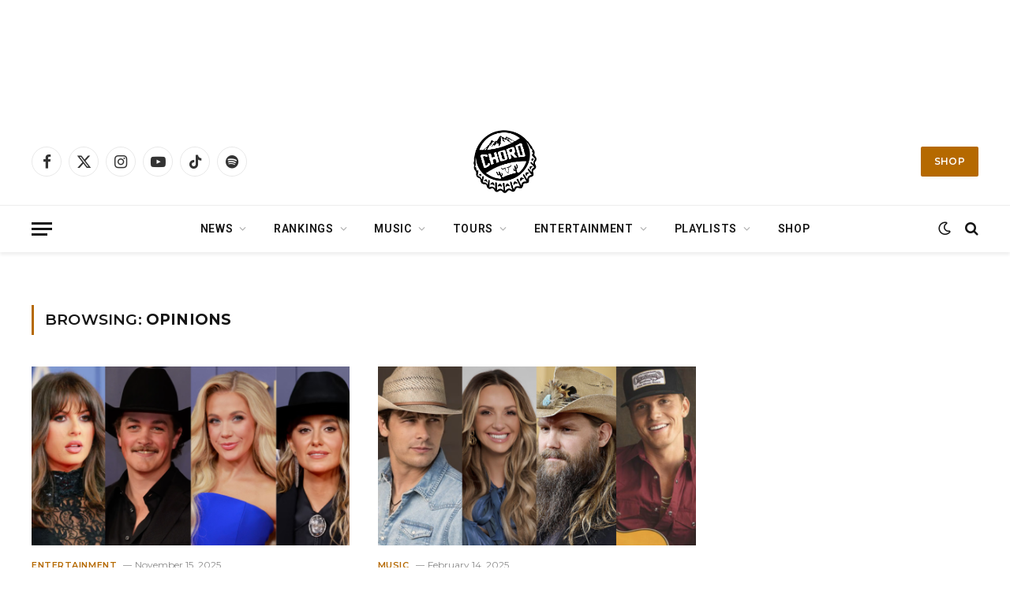

--- FILE ---
content_type: text/html; charset=UTF-8
request_url: https://countrychord.com/category/opinions/
body_size: 27991
content:
<!DOCTYPE html>
<html lang="en-US" class="s-light site-s-light">

<head>

	<meta charset="UTF-8" />
	<meta name="viewport" content="width=device-width, initial-scale=1" />
	<meta name='robots' content='index, follow, max-image-preview:large, max-snippet:-1, max-video-preview:-1' />

	<!-- This site is optimized with the Yoast SEO Premium plugin v26.6 (Yoast SEO v26.6) - https://yoast.com/wordpress/plugins/seo/ -->
	<title>Opinions Archives - Country Chord - More Than Just 3 Chords</title><link rel="preload" as="font" href="https://countrychord.com/wp-content/themes/smart-mag/css/icons/fonts/ts-icons.woff2?v3.2" type="font/woff2" crossorigin="anonymous" />
	<link rel="canonical" href="https://countrychord.com/category/opinions/" />
	<link rel="next" href="https://countrychord.com/category/opinions/page/2/" />
	<meta property="og:locale" content="en_US" />
	<meta property="og:type" content="article" />
	<meta property="og:title" content="Opinions Archives" />
	<meta property="og:url" content="https://countrychord.com/category/opinions/" />
	<meta property="og:site_name" content="Country Chord - More Than Just 3 Chords" />
	<meta property="og:image" content="https://countrychord.com/wp-content/uploads/2023/04/cropped-My-project-1-29-1.png" />
	<meta property="og:image:width" content="512" />
	<meta property="og:image:height" content="512" />
	<meta property="og:image:type" content="image/png" />
	<meta name="twitter:card" content="summary_large_image" />
	<meta name="twitter:site" content="@CountryChord" />
	<script type="application/ld+json" class="yoast-schema-graph">{"@context":"https://schema.org","@graph":[{"@type":"CollectionPage","@id":"https://countrychord.com/category/opinions/","url":"https://countrychord.com/category/opinions/","name":"Opinions Archives - Country Chord - More Than Just 3 Chords","isPartOf":{"@id":"https://countrychord.com/#website"},"primaryImageOfPage":{"@id":"https://countrychord.com/category/opinions/#primaryimage"},"image":{"@id":"https://countrychord.com/category/opinions/#primaryimage"},"thumbnailUrl":"https://countrychord.com/wp-content/uploads/2025/11/garth-brooks-1.png","breadcrumb":{"@id":"https://countrychord.com/category/opinions/#breadcrumb"},"inLanguage":"en-US"},{"@type":"ImageObject","inLanguage":"en-US","@id":"https://countrychord.com/category/opinions/#primaryimage","url":"https://countrychord.com/wp-content/uploads/2025/11/garth-brooks-1.png","contentUrl":"https://countrychord.com/wp-content/uploads/2025/11/garth-brooks-1.png","width":1200,"height":628,"caption":"Photo Creds: Jason Kempin (Langley), Jason Kempin (Moroney), Scott Kirkland (Top), Taylor Hill (Wilson)"},{"@type":"BreadcrumbList","@id":"https://countrychord.com/category/opinions/#breadcrumb","itemListElement":[{"@type":"ListItem","position":1,"name":"Home","item":"https://countrychord.com/"},{"@type":"ListItem","position":2,"name":"Opinions"}]},{"@type":"WebSite","@id":"https://countrychord.com/#website","url":"https://countrychord.com/","name":"Country Chord - More Than Just 3 Chords","description":"Country music news, entertainment, playlists and your favorite concert/local dive bar apparel. ","publisher":{"@id":"https://countrychord.com/#organization"},"potentialAction":[{"@type":"SearchAction","target":{"@type":"EntryPoint","urlTemplate":"https://countrychord.com/?s={search_term_string}"},"query-input":{"@type":"PropertyValueSpecification","valueRequired":true,"valueName":"search_term_string"}}],"inLanguage":"en-US"},{"@type":"Organization","@id":"https://countrychord.com/#organization","name":"Country Chord - More Than Just 3 Chords","url":"https://countrychord.com/","logo":{"@type":"ImageObject","inLanguage":"en-US","@id":"https://countrychord.com/#/schema/logo/image/","url":"https://countrychord.com/wp-content/uploads/2023/04/cropped-CHORDwithwhite.png","contentUrl":"https://countrychord.com/wp-content/uploads/2023/04/cropped-CHORDwithwhite.png","width":512,"height":512,"caption":"Country Chord - More Than Just 3 Chords"},"image":{"@id":"https://countrychord.com/#/schema/logo/image/"},"sameAs":["https://www.facebook.com/CountryChord/","https://x.com/CountryChord"]}]}</script>
	<!-- / Yoast SEO Premium plugin. -->


<link rel='dns-prefetch' href='//www.googletagmanager.com' />
<link rel='dns-prefetch' href='//stats.wp.com' />
<link rel='dns-prefetch' href='//fonts.googleapis.com' />
<link rel='dns-prefetch' href='//pagead2.googlesyndication.com' />
<link rel='dns-prefetch' href='//fundingchoicesmessages.google.com' />
<link rel="alternate" type="application/rss+xml" title="Country Chord - More Than Just 3 Chords &raquo; Feed" href="https://countrychord.com/feed/" />
<link rel="alternate" type="application/rss+xml" title="Country Chord - More Than Just 3 Chords &raquo; Comments Feed" href="https://countrychord.com/comments/feed/" />
<link rel="alternate" type="application/rss+xml" title="Country Chord - More Than Just 3 Chords &raquo; Opinions Category Feed" href="https://countrychord.com/category/opinions/feed/" />
<style id='wp-img-auto-sizes-contain-inline-css' type='text/css'>
img:is([sizes=auto i],[sizes^="auto," i]){contain-intrinsic-size:3000px 1500px}
/*# sourceURL=wp-img-auto-sizes-contain-inline-css */
</style>
<style id='wp-emoji-styles-inline-css' type='text/css'>

	img.wp-smiley, img.emoji {
		display: inline !important;
		border: none !important;
		box-shadow: none !important;
		height: 1em !important;
		width: 1em !important;
		margin: 0 0.07em !important;
		vertical-align: -0.1em !important;
		background: none !important;
		padding: 0 !important;
	}
/*# sourceURL=wp-emoji-styles-inline-css */
</style>
<link rel='stylesheet' id='wp-block-library-css' href='https://countrychord.com/wp-includes/css/dist/block-library/style.min.css?ver=6.9' type='text/css' media='all' />
<style id='classic-theme-styles-inline-css' type='text/css'>
/*! This file is auto-generated */
.wp-block-button__link{color:#fff;background-color:#32373c;border-radius:9999px;box-shadow:none;text-decoration:none;padding:calc(.667em + 2px) calc(1.333em + 2px);font-size:1.125em}.wp-block-file__button{background:#32373c;color:#fff;text-decoration:none}
/*# sourceURL=/wp-includes/css/classic-themes.min.css */
</style>
<style id='co-authors-plus-coauthors-style-inline-css' type='text/css'>
.wp-block-co-authors-plus-coauthors.is-layout-flow [class*=wp-block-co-authors-plus]{display:inline}

/*# sourceURL=https://countrychord.com/wp-content/plugins/co-authors-plus/build/blocks/block-coauthors/style-index.css */
</style>
<style id='co-authors-plus-avatar-style-inline-css' type='text/css'>
.wp-block-co-authors-plus-avatar :where(img){height:auto;max-width:100%;vertical-align:bottom}.wp-block-co-authors-plus-coauthors.is-layout-flow .wp-block-co-authors-plus-avatar :where(img){vertical-align:middle}.wp-block-co-authors-plus-avatar:is(.alignleft,.alignright){display:table}.wp-block-co-authors-plus-avatar.aligncenter{display:table;margin-inline:auto}

/*# sourceURL=https://countrychord.com/wp-content/plugins/co-authors-plus/build/blocks/block-coauthor-avatar/style-index.css */
</style>
<style id='co-authors-plus-image-style-inline-css' type='text/css'>
.wp-block-co-authors-plus-image{margin-bottom:0}.wp-block-co-authors-plus-image :where(img){height:auto;max-width:100%;vertical-align:bottom}.wp-block-co-authors-plus-coauthors.is-layout-flow .wp-block-co-authors-plus-image :where(img){vertical-align:middle}.wp-block-co-authors-plus-image:is(.alignfull,.alignwide) :where(img){width:100%}.wp-block-co-authors-plus-image:is(.alignleft,.alignright){display:table}.wp-block-co-authors-plus-image.aligncenter{display:table;margin-inline:auto}

/*# sourceURL=https://countrychord.com/wp-content/plugins/co-authors-plus/build/blocks/block-coauthor-image/style-index.css */
</style>
<link rel='stylesheet' id='mediaelement-css' href='https://countrychord.com/wp-includes/js/mediaelement/mediaelementplayer-legacy.min.css?ver=4.2.17' type='text/css' media='all' />
<link rel='stylesheet' id='wp-mediaelement-css' href='https://countrychord.com/wp-includes/js/mediaelement/wp-mediaelement.min.css?ver=6.9' type='text/css' media='all' />
<style id='jetpack-sharing-buttons-style-inline-css' type='text/css'>
.jetpack-sharing-buttons__services-list{display:flex;flex-direction:row;flex-wrap:wrap;gap:0;list-style-type:none;margin:5px;padding:0}.jetpack-sharing-buttons__services-list.has-small-icon-size{font-size:12px}.jetpack-sharing-buttons__services-list.has-normal-icon-size{font-size:16px}.jetpack-sharing-buttons__services-list.has-large-icon-size{font-size:24px}.jetpack-sharing-buttons__services-list.has-huge-icon-size{font-size:36px}@media print{.jetpack-sharing-buttons__services-list{display:none!important}}.editor-styles-wrapper .wp-block-jetpack-sharing-buttons{gap:0;padding-inline-start:0}ul.jetpack-sharing-buttons__services-list.has-background{padding:1.25em 2.375em}
/*# sourceURL=https://countrychord.com/wp-content/plugins/jetpack/_inc/blocks/sharing-buttons/view.css */
</style>
<style id='global-styles-inline-css' type='text/css'>
:root{--wp--preset--aspect-ratio--square: 1;--wp--preset--aspect-ratio--4-3: 4/3;--wp--preset--aspect-ratio--3-4: 3/4;--wp--preset--aspect-ratio--3-2: 3/2;--wp--preset--aspect-ratio--2-3: 2/3;--wp--preset--aspect-ratio--16-9: 16/9;--wp--preset--aspect-ratio--9-16: 9/16;--wp--preset--color--black: #000000;--wp--preset--color--cyan-bluish-gray: #abb8c3;--wp--preset--color--white: #ffffff;--wp--preset--color--pale-pink: #f78da7;--wp--preset--color--vivid-red: #cf2e2e;--wp--preset--color--luminous-vivid-orange: #ff6900;--wp--preset--color--luminous-vivid-amber: #fcb900;--wp--preset--color--light-green-cyan: #7bdcb5;--wp--preset--color--vivid-green-cyan: #00d084;--wp--preset--color--pale-cyan-blue: #8ed1fc;--wp--preset--color--vivid-cyan-blue: #0693e3;--wp--preset--color--vivid-purple: #9b51e0;--wp--preset--gradient--vivid-cyan-blue-to-vivid-purple: linear-gradient(135deg,rgb(6,147,227) 0%,rgb(155,81,224) 100%);--wp--preset--gradient--light-green-cyan-to-vivid-green-cyan: linear-gradient(135deg,rgb(122,220,180) 0%,rgb(0,208,130) 100%);--wp--preset--gradient--luminous-vivid-amber-to-luminous-vivid-orange: linear-gradient(135deg,rgb(252,185,0) 0%,rgb(255,105,0) 100%);--wp--preset--gradient--luminous-vivid-orange-to-vivid-red: linear-gradient(135deg,rgb(255,105,0) 0%,rgb(207,46,46) 100%);--wp--preset--gradient--very-light-gray-to-cyan-bluish-gray: linear-gradient(135deg,rgb(238,238,238) 0%,rgb(169,184,195) 100%);--wp--preset--gradient--cool-to-warm-spectrum: linear-gradient(135deg,rgb(74,234,220) 0%,rgb(151,120,209) 20%,rgb(207,42,186) 40%,rgb(238,44,130) 60%,rgb(251,105,98) 80%,rgb(254,248,76) 100%);--wp--preset--gradient--blush-light-purple: linear-gradient(135deg,rgb(255,206,236) 0%,rgb(152,150,240) 100%);--wp--preset--gradient--blush-bordeaux: linear-gradient(135deg,rgb(254,205,165) 0%,rgb(254,45,45) 50%,rgb(107,0,62) 100%);--wp--preset--gradient--luminous-dusk: linear-gradient(135deg,rgb(255,203,112) 0%,rgb(199,81,192) 50%,rgb(65,88,208) 100%);--wp--preset--gradient--pale-ocean: linear-gradient(135deg,rgb(255,245,203) 0%,rgb(182,227,212) 50%,rgb(51,167,181) 100%);--wp--preset--gradient--electric-grass: linear-gradient(135deg,rgb(202,248,128) 0%,rgb(113,206,126) 100%);--wp--preset--gradient--midnight: linear-gradient(135deg,rgb(2,3,129) 0%,rgb(40,116,252) 100%);--wp--preset--font-size--small: 13px;--wp--preset--font-size--medium: 20px;--wp--preset--font-size--large: 36px;--wp--preset--font-size--x-large: 42px;--wp--preset--spacing--20: 0.44rem;--wp--preset--spacing--30: 0.67rem;--wp--preset--spacing--40: 1rem;--wp--preset--spacing--50: 1.5rem;--wp--preset--spacing--60: 2.25rem;--wp--preset--spacing--70: 3.38rem;--wp--preset--spacing--80: 5.06rem;--wp--preset--shadow--natural: 6px 6px 9px rgba(0, 0, 0, 0.2);--wp--preset--shadow--deep: 12px 12px 50px rgba(0, 0, 0, 0.4);--wp--preset--shadow--sharp: 6px 6px 0px rgba(0, 0, 0, 0.2);--wp--preset--shadow--outlined: 6px 6px 0px -3px rgb(255, 255, 255), 6px 6px rgb(0, 0, 0);--wp--preset--shadow--crisp: 6px 6px 0px rgb(0, 0, 0);}:where(.is-layout-flex){gap: 0.5em;}:where(.is-layout-grid){gap: 0.5em;}body .is-layout-flex{display: flex;}.is-layout-flex{flex-wrap: wrap;align-items: center;}.is-layout-flex > :is(*, div){margin: 0;}body .is-layout-grid{display: grid;}.is-layout-grid > :is(*, div){margin: 0;}:where(.wp-block-columns.is-layout-flex){gap: 2em;}:where(.wp-block-columns.is-layout-grid){gap: 2em;}:where(.wp-block-post-template.is-layout-flex){gap: 1.25em;}:where(.wp-block-post-template.is-layout-grid){gap: 1.25em;}.has-black-color{color: var(--wp--preset--color--black) !important;}.has-cyan-bluish-gray-color{color: var(--wp--preset--color--cyan-bluish-gray) !important;}.has-white-color{color: var(--wp--preset--color--white) !important;}.has-pale-pink-color{color: var(--wp--preset--color--pale-pink) !important;}.has-vivid-red-color{color: var(--wp--preset--color--vivid-red) !important;}.has-luminous-vivid-orange-color{color: var(--wp--preset--color--luminous-vivid-orange) !important;}.has-luminous-vivid-amber-color{color: var(--wp--preset--color--luminous-vivid-amber) !important;}.has-light-green-cyan-color{color: var(--wp--preset--color--light-green-cyan) !important;}.has-vivid-green-cyan-color{color: var(--wp--preset--color--vivid-green-cyan) !important;}.has-pale-cyan-blue-color{color: var(--wp--preset--color--pale-cyan-blue) !important;}.has-vivid-cyan-blue-color{color: var(--wp--preset--color--vivid-cyan-blue) !important;}.has-vivid-purple-color{color: var(--wp--preset--color--vivid-purple) !important;}.has-black-background-color{background-color: var(--wp--preset--color--black) !important;}.has-cyan-bluish-gray-background-color{background-color: var(--wp--preset--color--cyan-bluish-gray) !important;}.has-white-background-color{background-color: var(--wp--preset--color--white) !important;}.has-pale-pink-background-color{background-color: var(--wp--preset--color--pale-pink) !important;}.has-vivid-red-background-color{background-color: var(--wp--preset--color--vivid-red) !important;}.has-luminous-vivid-orange-background-color{background-color: var(--wp--preset--color--luminous-vivid-orange) !important;}.has-luminous-vivid-amber-background-color{background-color: var(--wp--preset--color--luminous-vivid-amber) !important;}.has-light-green-cyan-background-color{background-color: var(--wp--preset--color--light-green-cyan) !important;}.has-vivid-green-cyan-background-color{background-color: var(--wp--preset--color--vivid-green-cyan) !important;}.has-pale-cyan-blue-background-color{background-color: var(--wp--preset--color--pale-cyan-blue) !important;}.has-vivid-cyan-blue-background-color{background-color: var(--wp--preset--color--vivid-cyan-blue) !important;}.has-vivid-purple-background-color{background-color: var(--wp--preset--color--vivid-purple) !important;}.has-black-border-color{border-color: var(--wp--preset--color--black) !important;}.has-cyan-bluish-gray-border-color{border-color: var(--wp--preset--color--cyan-bluish-gray) !important;}.has-white-border-color{border-color: var(--wp--preset--color--white) !important;}.has-pale-pink-border-color{border-color: var(--wp--preset--color--pale-pink) !important;}.has-vivid-red-border-color{border-color: var(--wp--preset--color--vivid-red) !important;}.has-luminous-vivid-orange-border-color{border-color: var(--wp--preset--color--luminous-vivid-orange) !important;}.has-luminous-vivid-amber-border-color{border-color: var(--wp--preset--color--luminous-vivid-amber) !important;}.has-light-green-cyan-border-color{border-color: var(--wp--preset--color--light-green-cyan) !important;}.has-vivid-green-cyan-border-color{border-color: var(--wp--preset--color--vivid-green-cyan) !important;}.has-pale-cyan-blue-border-color{border-color: var(--wp--preset--color--pale-cyan-blue) !important;}.has-vivid-cyan-blue-border-color{border-color: var(--wp--preset--color--vivid-cyan-blue) !important;}.has-vivid-purple-border-color{border-color: var(--wp--preset--color--vivid-purple) !important;}.has-vivid-cyan-blue-to-vivid-purple-gradient-background{background: var(--wp--preset--gradient--vivid-cyan-blue-to-vivid-purple) !important;}.has-light-green-cyan-to-vivid-green-cyan-gradient-background{background: var(--wp--preset--gradient--light-green-cyan-to-vivid-green-cyan) !important;}.has-luminous-vivid-amber-to-luminous-vivid-orange-gradient-background{background: var(--wp--preset--gradient--luminous-vivid-amber-to-luminous-vivid-orange) !important;}.has-luminous-vivid-orange-to-vivid-red-gradient-background{background: var(--wp--preset--gradient--luminous-vivid-orange-to-vivid-red) !important;}.has-very-light-gray-to-cyan-bluish-gray-gradient-background{background: var(--wp--preset--gradient--very-light-gray-to-cyan-bluish-gray) !important;}.has-cool-to-warm-spectrum-gradient-background{background: var(--wp--preset--gradient--cool-to-warm-spectrum) !important;}.has-blush-light-purple-gradient-background{background: var(--wp--preset--gradient--blush-light-purple) !important;}.has-blush-bordeaux-gradient-background{background: var(--wp--preset--gradient--blush-bordeaux) !important;}.has-luminous-dusk-gradient-background{background: var(--wp--preset--gradient--luminous-dusk) !important;}.has-pale-ocean-gradient-background{background: var(--wp--preset--gradient--pale-ocean) !important;}.has-electric-grass-gradient-background{background: var(--wp--preset--gradient--electric-grass) !important;}.has-midnight-gradient-background{background: var(--wp--preset--gradient--midnight) !important;}.has-small-font-size{font-size: var(--wp--preset--font-size--small) !important;}.has-medium-font-size{font-size: var(--wp--preset--font-size--medium) !important;}.has-large-font-size{font-size: var(--wp--preset--font-size--large) !important;}.has-x-large-font-size{font-size: var(--wp--preset--font-size--x-large) !important;}
:where(.wp-block-post-template.is-layout-flex){gap: 1.25em;}:where(.wp-block-post-template.is-layout-grid){gap: 1.25em;}
:where(.wp-block-term-template.is-layout-flex){gap: 1.25em;}:where(.wp-block-term-template.is-layout-grid){gap: 1.25em;}
:where(.wp-block-columns.is-layout-flex){gap: 2em;}:where(.wp-block-columns.is-layout-grid){gap: 2em;}
:root :where(.wp-block-pullquote){font-size: 1.5em;line-height: 1.6;}
/*# sourceURL=global-styles-inline-css */
</style>
<link rel='stylesheet' id='login-with-ajax-css' href='https://countrychord.com/wp-content/plugins/login-with-ajax/templates/widget.css?ver=4.5.1' type='text/css' media='all' />
<link rel='stylesheet' id='detect-modal-css' href='https://countrychord.com/wp-content/plugins/sphere-core/components/adblock-detect/css/modal.css?ver=1.7.1' type='text/css' media='all' />
<link rel='stylesheet' id='smartmag-core-css' href='https://countrychord.com/wp-content/themes/smart-mag/style.css?ver=10.3.2' type='text/css' media='all' />
<style id='smartmag-core-inline-css' type='text/css'>
:root { --c-main: #b56900;
--c-main-rgb: 181,105,0;
--text-font: "Roboto", system-ui, -apple-system, "Segoe UI", Arial, sans-serif;
--body-font: "Roboto", system-ui, -apple-system, "Segoe UI", Arial, sans-serif;
--ui-font: "Montserrat", system-ui, -apple-system, "Segoe UI", Arial, sans-serif;
--title-font: "Montserrat", system-ui, -apple-system, "Segoe UI", Arial, sans-serif;
--h-font: "Montserrat", system-ui, -apple-system, "Segoe UI", Arial, sans-serif;
--title-font: "Montserrat", system-ui, -apple-system, "Segoe UI", Arial, sans-serif;
--h-font: "Montserrat", system-ui, -apple-system, "Segoe UI", Arial, sans-serif;
--text-h-font: var(--h-font);
--title-font: "Roboto", system-ui, -apple-system, "Segoe UI", Arial, sans-serif;
--sidebar-width: 29%;
--c-excerpts: #686868;
--excerpt-size: 14px; }
.post-title:not(._) { font-size: 26px; line-height: 1.35; letter-spacing: -0.01em; }
.breadcrumbs { font-size: 10px; }
.s-light .breadcrumbs { --c-a: #ffffff; }
.s-dark .breadcrumbs { --c-a: #0a0a0a; }
.s-light .breadcrumbs { color: #ffffff; }
.s-dark .breadcrumbs { color: #0a0a0a; }
.smart-head-main { --c-shadow: rgba(0,0,0,0.07); }
.smart-head-main .smart-head-bot { border-top-width: 1px; border-top-color: #ededed; }
.s-dark .smart-head-main .smart-head-bot,
.smart-head-main .s-dark.smart-head-bot { border-top-color: #2d2d2d; }
.smart-head-main .smart-head-sticky { max-height: 75px; --head-h: 75px; }
.navigation { font-family: var(--body-font); }
.navigation-main .menu > li > a { letter-spacing: 0.05em; }
.mega-menu .post-title a:hover { color: var(--c-nav-drop-hov); }
.smart-head-mobile .smart-head-top { background-color: #ffffff; }
.s-dark .upper-footer { background-color: #140010; }
.s-dark .lower-footer { background-color: #140010; }
.post-meta .text-in, .post-meta .post-cat > a { font-size: 11px; }
.post-meta .post-cat > a { font-weight: 600; }
.block-head-f { --space-below: 7px; --line-weight: 6px; --c-line: var(--c-main); --c-border: #ffffff; }
.block-head-f .heading { color: var(--c-main); }
.load-button { padding-top: 14px; padding-bottom: 14px; padding-left: 14px; padding-right: 14px; width: 300px; border-radius: 50px; }
.loop-grid-base .post-title { font-size: 16px; font-weight: bold; line-height: 1.4; letter-spacing: -0.03em; }
.loop-list .post-title { font-size: 20px; font-weight: bold; line-height: 1.5; letter-spacing: -0.03em; }
.loop-small .post-title { font-size: 14px; font-weight: 600; letter-spacing: -0.03em; }
.single-featured .featured, .the-post-header .featured { border-radius: 10px; --media-radius: 10px; overflow: hidden; }
.entry-content { font-family: "Roboto", system-ui, -apple-system, "Segoe UI", Arial, sans-serif; }
.post-share-b:not(.is-not-global) { --service-height: 25px; --service-width: 25px; --service-min-width: initial; }
.post-share-b:not(.is-not-global) .service i { font-size: 13px; }
.post-share-b:not(.is-not-global) .service { background-color: #303030; }
.s-head-modern-a .post-title { font-size: 37px; }
.a-wrap-8:not(._) { padding-top: 0px; margin-top: 0px; margin-bottom: 8px; margin-left: 0px; margin-right: 0px; }
@media (max-width: 767px) { .post-title:not(._) { font-size: 26px; line-height: 1.2; }
.entry-content { font-size: 17px; } }


/*# sourceURL=smartmag-core-inline-css */
</style>
<link rel='stylesheet' id='smartmag-magnific-popup-css' href='https://countrychord.com/wp-content/themes/smart-mag/css/lightbox.css?ver=10.3.2' type='text/css' media='all' />
<link rel='stylesheet' id='smartmag-icons-css' href='https://countrychord.com/wp-content/themes/smart-mag/css/icons/icons.css?ver=10.3.2' type='text/css' media='all' />
<link rel='stylesheet' id='smartmag-gfonts-custom-css' href='https://fonts.googleapis.com/css?family=Roboto%3A400%2C500%2C600%2C700%7CMontserrat%3A400%2C500%2C600%2C700&#038;display=swap' type='text/css' media='all' />
<script type="text/javascript" id="smartmag-lazy-inline-js-after">
/* <![CDATA[ */
/**
 * @copyright ThemeSphere
 * @preserve
 */
var BunyadLazy={};BunyadLazy.load=function(){function a(e,n){var t={};e.dataset.bgset&&e.dataset.sizes?(t.sizes=e.dataset.sizes,t.srcset=e.dataset.bgset):t.src=e.dataset.bgsrc,function(t){var a=t.dataset.ratio;if(0<a){const e=t.parentElement;if(e.classList.contains("media-ratio")){const n=e.style;n.getPropertyValue("--a-ratio")||(n.paddingBottom=100/a+"%")}}}(e);var a,o=document.createElement("img");for(a in o.onload=function(){var t="url('"+(o.currentSrc||o.src)+"')",a=e.style;a.backgroundImage!==t&&requestAnimationFrame(()=>{a.backgroundImage=t,n&&n()}),o.onload=null,o.onerror=null,o=null},o.onerror=o.onload,t)o.setAttribute(a,t[a]);o&&o.complete&&0<o.naturalWidth&&o.onload&&o.onload()}function e(t){t.dataset.loaded||a(t,()=>{document.dispatchEvent(new Event("lazyloaded")),t.dataset.loaded=1})}function n(t){"complete"===document.readyState?t():window.addEventListener("load",t)}return{initEarly:function(){var t,a=()=>{document.querySelectorAll(".img.bg-cover:not(.lazyload)").forEach(e)};"complete"!==document.readyState?(t=setInterval(a,150),n(()=>{a(),clearInterval(t)})):a()},callOnLoad:n,initBgImages:function(t){t&&n(()=>{document.querySelectorAll(".img.bg-cover").forEach(e)})},bgLoad:a}}(),BunyadLazy.load.initEarly();
//# sourceURL=smartmag-lazy-inline-js-after
/* ]]> */
</script>
<script type="text/javascript" src="https://countrychord.com/wp-includes/js/jquery/jquery.min.js?ver=3.7.1" id="jquery-core-js"></script>
<script type="text/javascript" src="https://countrychord.com/wp-includes/js/jquery/jquery-migrate.min.js?ver=3.4.1" id="jquery-migrate-js"></script>
<script type="text/javascript" id="login-with-ajax-js-extra">
/* <![CDATA[ */
var LWA = {"ajaxurl":"https://countrychord.com/wp-admin/admin-ajax.php","off":""};
//# sourceURL=login-with-ajax-js-extra
/* ]]> */
</script>
<script type="text/javascript" src="https://countrychord.com/wp-content/plugins/login-with-ajax/templates/login-with-ajax.legacy.min.js?ver=4.5.1" id="login-with-ajax-js"></script>
<script type="text/javascript" src="https://countrychord.com/wp-content/plugins/login-with-ajax/ajaxify/ajaxify.min.js?ver=4.5.1" id="login-with-ajax-ajaxify-js"></script>

<!-- Google tag (gtag.js) snippet added by Site Kit -->
<!-- Google Analytics snippet added by Site Kit -->
<script type="text/javascript" src="https://www.googletagmanager.com/gtag/js?id=GT-KTPTX8B" id="google_gtagjs-js" async></script>
<script type="text/javascript" id="google_gtagjs-js-after">
/* <![CDATA[ */
window.dataLayer = window.dataLayer || [];function gtag(){dataLayer.push(arguments);}
gtag("set","linker",{"domains":["countrychord.com"]});
gtag("js", new Date());
gtag("set", "developer_id.dZTNiMT", true);
gtag("config", "GT-KTPTX8B");
//# sourceURL=google_gtagjs-js-after
/* ]]> */
</script>
<link rel="https://api.w.org/" href="https://countrychord.com/wp-json/" /><link rel="alternate" title="JSON" type="application/json" href="https://countrychord.com/wp-json/wp/v2/categories/33" /><link rel="EditURI" type="application/rsd+xml" title="RSD" href="https://countrychord.com/xmlrpc.php?rsd" />
<meta name="generator" content="WordPress 6.9" />
<meta name="generator" content="Site Kit by Google 1.170.0" />	<style>img#wpstats{display:none}</style>
		
		<script>
		var BunyadSchemeKey = 'bunyad-scheme';
		(() => {
			const d = document.documentElement;
			const c = d.classList;
			var scheme = localStorage.getItem(BunyadSchemeKey);
			
			if (scheme) {
				d.dataset.origClass = c;
				scheme === 'dark' ? c.remove('s-light', 'site-s-light') : c.remove('s-dark', 'site-s-dark');
				c.add('site-s-' + scheme, 's-' + scheme);
			}
		})();
		</script>
		
<!-- Google AdSense meta tags added by Site Kit -->
<meta name="google-adsense-platform-account" content="ca-host-pub-2644536267352236">
<meta name="google-adsense-platform-domain" content="sitekit.withgoogle.com">
<!-- End Google AdSense meta tags added by Site Kit -->
<meta name="generator" content="Elementor 3.34.2; features: additional_custom_breakpoints; settings: css_print_method-external, google_font-enabled, font_display-swap">
			<style>
				.e-con.e-parent:nth-of-type(n+4):not(.e-lazyloaded):not(.e-no-lazyload),
				.e-con.e-parent:nth-of-type(n+4):not(.e-lazyloaded):not(.e-no-lazyload) * {
					background-image: none !important;
				}
				@media screen and (max-height: 1024px) {
					.e-con.e-parent:nth-of-type(n+3):not(.e-lazyloaded):not(.e-no-lazyload),
					.e-con.e-parent:nth-of-type(n+3):not(.e-lazyloaded):not(.e-no-lazyload) * {
						background-image: none !important;
					}
				}
				@media screen and (max-height: 640px) {
					.e-con.e-parent:nth-of-type(n+2):not(.e-lazyloaded):not(.e-no-lazyload),
					.e-con.e-parent:nth-of-type(n+2):not(.e-lazyloaded):not(.e-no-lazyload) * {
						background-image: none !important;
					}
				}
			</style>
			
<!-- Google AdSense snippet added by Site Kit -->
<script type="text/javascript" async="async" src="https://pagead2.googlesyndication.com/pagead/js/adsbygoogle.js?client=ca-pub-9671546370421041&amp;host=ca-host-pub-2644536267352236" crossorigin="anonymous"></script>

<!-- End Google AdSense snippet added by Site Kit -->

<!-- Google AdSense Ad Blocking Recovery snippet added by Site Kit -->
<script async src="https://fundingchoicesmessages.google.com/i/pub-9671546370421041?ers=1" nonce="eY60KtacDWC39aqY8QFKzw"></script><script nonce="eY60KtacDWC39aqY8QFKzw">(function() {function signalGooglefcPresent() {if (!window.frames['googlefcPresent']) {if (document.body) {const iframe = document.createElement('iframe'); iframe.style = 'width: 0; height: 0; border: none; z-index: -1000; left: -1000px; top: -1000px;'; iframe.style.display = 'none'; iframe.name = 'googlefcPresent'; document.body.appendChild(iframe);} else {setTimeout(signalGooglefcPresent, 0);}}}signalGooglefcPresent();})();</script>
<!-- End Google AdSense Ad Blocking Recovery snippet added by Site Kit -->

<!-- Google AdSense Ad Blocking Recovery Error Protection snippet added by Site Kit -->
<script>(function(){'use strict';function aa(a){var b=0;return function(){return b<a.length?{done:!1,value:a[b++]}:{done:!0}}}var ba="function"==typeof Object.defineProperties?Object.defineProperty:function(a,b,c){if(a==Array.prototype||a==Object.prototype)return a;a[b]=c.value;return a};
function ea(a){a=["object"==typeof globalThis&&globalThis,a,"object"==typeof window&&window,"object"==typeof self&&self,"object"==typeof global&&global];for(var b=0;b<a.length;++b){var c=a[b];if(c&&c.Math==Math)return c}throw Error("Cannot find global object");}var fa=ea(this);function ha(a,b){if(b)a:{var c=fa;a=a.split(".");for(var d=0;d<a.length-1;d++){var e=a[d];if(!(e in c))break a;c=c[e]}a=a[a.length-1];d=c[a];b=b(d);b!=d&&null!=b&&ba(c,a,{configurable:!0,writable:!0,value:b})}}
var ia="function"==typeof Object.create?Object.create:function(a){function b(){}b.prototype=a;return new b},l;if("function"==typeof Object.setPrototypeOf)l=Object.setPrototypeOf;else{var m;a:{var ja={a:!0},ka={};try{ka.__proto__=ja;m=ka.a;break a}catch(a){}m=!1}l=m?function(a,b){a.__proto__=b;if(a.__proto__!==b)throw new TypeError(a+" is not extensible");return a}:null}var la=l;
function n(a,b){a.prototype=ia(b.prototype);a.prototype.constructor=a;if(la)la(a,b);else for(var c in b)if("prototype"!=c)if(Object.defineProperties){var d=Object.getOwnPropertyDescriptor(b,c);d&&Object.defineProperty(a,c,d)}else a[c]=b[c];a.A=b.prototype}function ma(){for(var a=Number(this),b=[],c=a;c<arguments.length;c++)b[c-a]=arguments[c];return b}
var na="function"==typeof Object.assign?Object.assign:function(a,b){for(var c=1;c<arguments.length;c++){var d=arguments[c];if(d)for(var e in d)Object.prototype.hasOwnProperty.call(d,e)&&(a[e]=d[e])}return a};ha("Object.assign",function(a){return a||na});/*

 Copyright The Closure Library Authors.
 SPDX-License-Identifier: Apache-2.0
*/
var p=this||self;function q(a){return a};var t,u;a:{for(var oa=["CLOSURE_FLAGS"],v=p,x=0;x<oa.length;x++)if(v=v[oa[x]],null==v){u=null;break a}u=v}var pa=u&&u[610401301];t=null!=pa?pa:!1;var z,qa=p.navigator;z=qa?qa.userAgentData||null:null;function A(a){return t?z?z.brands.some(function(b){return(b=b.brand)&&-1!=b.indexOf(a)}):!1:!1}function B(a){var b;a:{if(b=p.navigator)if(b=b.userAgent)break a;b=""}return-1!=b.indexOf(a)};function C(){return t?!!z&&0<z.brands.length:!1}function D(){return C()?A("Chromium"):(B("Chrome")||B("CriOS"))&&!(C()?0:B("Edge"))||B("Silk")};var ra=C()?!1:B("Trident")||B("MSIE");!B("Android")||D();D();B("Safari")&&(D()||(C()?0:B("Coast"))||(C()?0:B("Opera"))||(C()?0:B("Edge"))||(C()?A("Microsoft Edge"):B("Edg/"))||C()&&A("Opera"));var sa={},E=null;var ta="undefined"!==typeof Uint8Array,ua=!ra&&"function"===typeof btoa;var F="function"===typeof Symbol&&"symbol"===typeof Symbol()?Symbol():void 0,G=F?function(a,b){a[F]|=b}:function(a,b){void 0!==a.g?a.g|=b:Object.defineProperties(a,{g:{value:b,configurable:!0,writable:!0,enumerable:!1}})};function va(a){var b=H(a);1!==(b&1)&&(Object.isFrozen(a)&&(a=Array.prototype.slice.call(a)),I(a,b|1))}
var H=F?function(a){return a[F]|0}:function(a){return a.g|0},J=F?function(a){return a[F]}:function(a){return a.g},I=F?function(a,b){a[F]=b}:function(a,b){void 0!==a.g?a.g=b:Object.defineProperties(a,{g:{value:b,configurable:!0,writable:!0,enumerable:!1}})};function wa(){var a=[];G(a,1);return a}function xa(a,b){I(b,(a|0)&-99)}function K(a,b){I(b,(a|34)&-73)}function L(a){a=a>>11&1023;return 0===a?536870912:a};var M={};function N(a){return null!==a&&"object"===typeof a&&!Array.isArray(a)&&a.constructor===Object}var O,ya=[];I(ya,39);O=Object.freeze(ya);var P;function Q(a,b){P=b;a=new a(b);P=void 0;return a}
function R(a,b,c){null==a&&(a=P);P=void 0;if(null==a){var d=96;c?(a=[c],d|=512):a=[];b&&(d=d&-2095105|(b&1023)<<11)}else{if(!Array.isArray(a))throw Error();d=H(a);if(d&64)return a;d|=64;if(c&&(d|=512,c!==a[0]))throw Error();a:{c=a;var e=c.length;if(e){var f=e-1,g=c[f];if(N(g)){d|=256;b=(d>>9&1)-1;e=f-b;1024<=e&&(za(c,b,g),e=1023);d=d&-2095105|(e&1023)<<11;break a}}b&&(g=(d>>9&1)-1,b=Math.max(b,e-g),1024<b&&(za(c,g,{}),d|=256,b=1023),d=d&-2095105|(b&1023)<<11)}}I(a,d);return a}
function za(a,b,c){for(var d=1023+b,e=a.length,f=d;f<e;f++){var g=a[f];null!=g&&g!==c&&(c[f-b]=g)}a.length=d+1;a[d]=c};function Aa(a){switch(typeof a){case "number":return isFinite(a)?a:String(a);case "boolean":return a?1:0;case "object":if(a&&!Array.isArray(a)&&ta&&null!=a&&a instanceof Uint8Array){if(ua){for(var b="",c=0,d=a.length-10240;c<d;)b+=String.fromCharCode.apply(null,a.subarray(c,c+=10240));b+=String.fromCharCode.apply(null,c?a.subarray(c):a);a=btoa(b)}else{void 0===b&&(b=0);if(!E){E={};c="ABCDEFGHIJKLMNOPQRSTUVWXYZabcdefghijklmnopqrstuvwxyz0123456789".split("");d=["+/=","+/","-_=","-_.","-_"];for(var e=
0;5>e;e++){var f=c.concat(d[e].split(""));sa[e]=f;for(var g=0;g<f.length;g++){var h=f[g];void 0===E[h]&&(E[h]=g)}}}b=sa[b];c=Array(Math.floor(a.length/3));d=b[64]||"";for(e=f=0;f<a.length-2;f+=3){var k=a[f],w=a[f+1];h=a[f+2];g=b[k>>2];k=b[(k&3)<<4|w>>4];w=b[(w&15)<<2|h>>6];h=b[h&63];c[e++]=g+k+w+h}g=0;h=d;switch(a.length-f){case 2:g=a[f+1],h=b[(g&15)<<2]||d;case 1:a=a[f],c[e]=b[a>>2]+b[(a&3)<<4|g>>4]+h+d}a=c.join("")}return a}}return a};function Ba(a,b,c){a=Array.prototype.slice.call(a);var d=a.length,e=b&256?a[d-1]:void 0;d+=e?-1:0;for(b=b&512?1:0;b<d;b++)a[b]=c(a[b]);if(e){b=a[b]={};for(var f in e)Object.prototype.hasOwnProperty.call(e,f)&&(b[f]=c(e[f]))}return a}function Da(a,b,c,d,e,f){if(null!=a){if(Array.isArray(a))a=e&&0==a.length&&H(a)&1?void 0:f&&H(a)&2?a:Ea(a,b,c,void 0!==d,e,f);else if(N(a)){var g={},h;for(h in a)Object.prototype.hasOwnProperty.call(a,h)&&(g[h]=Da(a[h],b,c,d,e,f));a=g}else a=b(a,d);return a}}
function Ea(a,b,c,d,e,f){var g=d||c?H(a):0;d=d?!!(g&32):void 0;a=Array.prototype.slice.call(a);for(var h=0;h<a.length;h++)a[h]=Da(a[h],b,c,d,e,f);c&&c(g,a);return a}function Fa(a){return a.s===M?a.toJSON():Aa(a)};function Ga(a,b,c){c=void 0===c?K:c;if(null!=a){if(ta&&a instanceof Uint8Array)return b?a:new Uint8Array(a);if(Array.isArray(a)){var d=H(a);if(d&2)return a;if(b&&!(d&64)&&(d&32||0===d))return I(a,d|34),a;a=Ea(a,Ga,d&4?K:c,!0,!1,!0);b=H(a);b&4&&b&2&&Object.freeze(a);return a}a.s===M&&(b=a.h,c=J(b),a=c&2?a:Q(a.constructor,Ha(b,c,!0)));return a}}function Ha(a,b,c){var d=c||b&2?K:xa,e=!!(b&32);a=Ba(a,b,function(f){return Ga(f,e,d)});G(a,32|(c?2:0));return a};function Ia(a,b){a=a.h;return Ja(a,J(a),b)}function Ja(a,b,c,d){if(-1===c)return null;if(c>=L(b)){if(b&256)return a[a.length-1][c]}else{var e=a.length;if(d&&b&256&&(d=a[e-1][c],null!=d))return d;b=c+((b>>9&1)-1);if(b<e)return a[b]}}function Ka(a,b,c,d,e){var f=L(b);if(c>=f||e){e=b;if(b&256)f=a[a.length-1];else{if(null==d)return;f=a[f+((b>>9&1)-1)]={};e|=256}f[c]=d;e&=-1025;e!==b&&I(a,e)}else a[c+((b>>9&1)-1)]=d,b&256&&(d=a[a.length-1],c in d&&delete d[c]),b&1024&&I(a,b&-1025)}
function La(a,b){var c=Ma;var d=void 0===d?!1:d;var e=a.h;var f=J(e),g=Ja(e,f,b,d);var h=!1;if(null==g||"object"!==typeof g||(h=Array.isArray(g))||g.s!==M)if(h){var k=h=H(g);0===k&&(k|=f&32);k|=f&2;k!==h&&I(g,k);c=new c(g)}else c=void 0;else c=g;c!==g&&null!=c&&Ka(e,f,b,c,d);e=c;if(null==e)return e;a=a.h;f=J(a);f&2||(g=e,c=g.h,h=J(c),g=h&2?Q(g.constructor,Ha(c,h,!1)):g,g!==e&&(e=g,Ka(a,f,b,e,d)));return e}function Na(a,b){a=Ia(a,b);return null==a||"string"===typeof a?a:void 0}
function Oa(a,b){a=Ia(a,b);return null!=a?a:0}function S(a,b){a=Na(a,b);return null!=a?a:""};function T(a,b,c){this.h=R(a,b,c)}T.prototype.toJSON=function(){var a=Ea(this.h,Fa,void 0,void 0,!1,!1);return Pa(this,a,!0)};T.prototype.s=M;T.prototype.toString=function(){return Pa(this,this.h,!1).toString()};
function Pa(a,b,c){var d=a.constructor.v,e=L(J(c?a.h:b)),f=!1;if(d){if(!c){b=Array.prototype.slice.call(b);var g;if(b.length&&N(g=b[b.length-1]))for(f=0;f<d.length;f++)if(d[f]>=e){Object.assign(b[b.length-1]={},g);break}f=!0}e=b;c=!c;g=J(a.h);a=L(g);g=(g>>9&1)-1;for(var h,k,w=0;w<d.length;w++)if(k=d[w],k<a){k+=g;var r=e[k];null==r?e[k]=c?O:wa():c&&r!==O&&va(r)}else h||(r=void 0,e.length&&N(r=e[e.length-1])?h=r:e.push(h={})),r=h[k],null==h[k]?h[k]=c?O:wa():c&&r!==O&&va(r)}d=b.length;if(!d)return b;
var Ca;if(N(h=b[d-1])){a:{var y=h;e={};c=!1;for(var ca in y)Object.prototype.hasOwnProperty.call(y,ca)&&(a=y[ca],Array.isArray(a)&&a!=a&&(c=!0),null!=a?e[ca]=a:c=!0);if(c){for(var rb in e){y=e;break a}y=null}}y!=h&&(Ca=!0);d--}for(;0<d;d--){h=b[d-1];if(null!=h)break;var cb=!0}if(!Ca&&!cb)return b;var da;f?da=b:da=Array.prototype.slice.call(b,0,d);b=da;f&&(b.length=d);y&&b.push(y);return b};function Qa(a){return function(b){if(null==b||""==b)b=new a;else{b=JSON.parse(b);if(!Array.isArray(b))throw Error(void 0);G(b,32);b=Q(a,b)}return b}};function Ra(a){this.h=R(a)}n(Ra,T);var Sa=Qa(Ra);var U;function V(a){this.g=a}V.prototype.toString=function(){return this.g+""};var Ta={};function Ua(){return Math.floor(2147483648*Math.random()).toString(36)+Math.abs(Math.floor(2147483648*Math.random())^Date.now()).toString(36)};function Va(a,b){b=String(b);"application/xhtml+xml"===a.contentType&&(b=b.toLowerCase());return a.createElement(b)}function Wa(a){this.g=a||p.document||document}Wa.prototype.appendChild=function(a,b){a.appendChild(b)};/*

 SPDX-License-Identifier: Apache-2.0
*/
function Xa(a,b){a.src=b instanceof V&&b.constructor===V?b.g:"type_error:TrustedResourceUrl";var c,d;(c=(b=null==(d=(c=(a.ownerDocument&&a.ownerDocument.defaultView||window).document).querySelector)?void 0:d.call(c,"script[nonce]"))?b.nonce||b.getAttribute("nonce")||"":"")&&a.setAttribute("nonce",c)};function Ya(a){a=void 0===a?document:a;return a.createElement("script")};function Za(a,b,c,d,e,f){try{var g=a.g,h=Ya(g);h.async=!0;Xa(h,b);g.head.appendChild(h);h.addEventListener("load",function(){e();d&&g.head.removeChild(h)});h.addEventListener("error",function(){0<c?Za(a,b,c-1,d,e,f):(d&&g.head.removeChild(h),f())})}catch(k){f()}};var $a=p.atob("aHR0cHM6Ly93d3cuZ3N0YXRpYy5jb20vaW1hZ2VzL2ljb25zL21hdGVyaWFsL3N5c3RlbS8xeC93YXJuaW5nX2FtYmVyXzI0ZHAucG5n"),ab=p.atob("WW91IGFyZSBzZWVpbmcgdGhpcyBtZXNzYWdlIGJlY2F1c2UgYWQgb3Igc2NyaXB0IGJsb2NraW5nIHNvZnR3YXJlIGlzIGludGVyZmVyaW5nIHdpdGggdGhpcyBwYWdlLg=="),bb=p.atob("RGlzYWJsZSBhbnkgYWQgb3Igc2NyaXB0IGJsb2NraW5nIHNvZnR3YXJlLCB0aGVuIHJlbG9hZCB0aGlzIHBhZ2Uu");function db(a,b,c){this.i=a;this.l=new Wa(this.i);this.g=null;this.j=[];this.m=!1;this.u=b;this.o=c}
function eb(a){if(a.i.body&&!a.m){var b=function(){fb(a);p.setTimeout(function(){return gb(a,3)},50)};Za(a.l,a.u,2,!0,function(){p[a.o]||b()},b);a.m=!0}}
function fb(a){for(var b=W(1,5),c=0;c<b;c++){var d=X(a);a.i.body.appendChild(d);a.j.push(d)}b=X(a);b.style.bottom="0";b.style.left="0";b.style.position="fixed";b.style.width=W(100,110).toString()+"%";b.style.zIndex=W(2147483544,2147483644).toString();b.style["background-color"]=hb(249,259,242,252,219,229);b.style["box-shadow"]="0 0 12px #888";b.style.color=hb(0,10,0,10,0,10);b.style.display="flex";b.style["justify-content"]="center";b.style["font-family"]="Roboto, Arial";c=X(a);c.style.width=W(80,
85).toString()+"%";c.style.maxWidth=W(750,775).toString()+"px";c.style.margin="24px";c.style.display="flex";c.style["align-items"]="flex-start";c.style["justify-content"]="center";d=Va(a.l.g,"IMG");d.className=Ua();d.src=$a;d.alt="Warning icon";d.style.height="24px";d.style.width="24px";d.style["padding-right"]="16px";var e=X(a),f=X(a);f.style["font-weight"]="bold";f.textContent=ab;var g=X(a);g.textContent=bb;Y(a,e,f);Y(a,e,g);Y(a,c,d);Y(a,c,e);Y(a,b,c);a.g=b;a.i.body.appendChild(a.g);b=W(1,5);for(c=
0;c<b;c++)d=X(a),a.i.body.appendChild(d),a.j.push(d)}function Y(a,b,c){for(var d=W(1,5),e=0;e<d;e++){var f=X(a);b.appendChild(f)}b.appendChild(c);c=W(1,5);for(d=0;d<c;d++)e=X(a),b.appendChild(e)}function W(a,b){return Math.floor(a+Math.random()*(b-a))}function hb(a,b,c,d,e,f){return"rgb("+W(Math.max(a,0),Math.min(b,255)).toString()+","+W(Math.max(c,0),Math.min(d,255)).toString()+","+W(Math.max(e,0),Math.min(f,255)).toString()+")"}function X(a){a=Va(a.l.g,"DIV");a.className=Ua();return a}
function gb(a,b){0>=b||null!=a.g&&0!=a.g.offsetHeight&&0!=a.g.offsetWidth||(ib(a),fb(a),p.setTimeout(function(){return gb(a,b-1)},50))}
function ib(a){var b=a.j;var c="undefined"!=typeof Symbol&&Symbol.iterator&&b[Symbol.iterator];if(c)b=c.call(b);else if("number"==typeof b.length)b={next:aa(b)};else throw Error(String(b)+" is not an iterable or ArrayLike");for(c=b.next();!c.done;c=b.next())(c=c.value)&&c.parentNode&&c.parentNode.removeChild(c);a.j=[];(b=a.g)&&b.parentNode&&b.parentNode.removeChild(b);a.g=null};function jb(a,b,c,d,e){function f(k){document.body?g(document.body):0<k?p.setTimeout(function(){f(k-1)},e):b()}function g(k){k.appendChild(h);p.setTimeout(function(){h?(0!==h.offsetHeight&&0!==h.offsetWidth?b():a(),h.parentNode&&h.parentNode.removeChild(h)):a()},d)}var h=kb(c);f(3)}function kb(a){var b=document.createElement("div");b.className=a;b.style.width="1px";b.style.height="1px";b.style.position="absolute";b.style.left="-10000px";b.style.top="-10000px";b.style.zIndex="-10000";return b};function Ma(a){this.h=R(a)}n(Ma,T);function lb(a){this.h=R(a)}n(lb,T);var mb=Qa(lb);function nb(a){a=Na(a,4)||"";if(void 0===U){var b=null;var c=p.trustedTypes;if(c&&c.createPolicy){try{b=c.createPolicy("goog#html",{createHTML:q,createScript:q,createScriptURL:q})}catch(d){p.console&&p.console.error(d.message)}U=b}else U=b}a=(b=U)?b.createScriptURL(a):a;return new V(a,Ta)};function ob(a,b){this.m=a;this.o=new Wa(a.document);this.g=b;this.j=S(this.g,1);this.u=nb(La(this.g,2));this.i=!1;b=nb(La(this.g,13));this.l=new db(a.document,b,S(this.g,12))}ob.prototype.start=function(){pb(this)};
function pb(a){qb(a);Za(a.o,a.u,3,!1,function(){a:{var b=a.j;var c=p.btoa(b);if(c=p[c]){try{var d=Sa(p.atob(c))}catch(e){b=!1;break a}b=b===Na(d,1)}else b=!1}b?Z(a,S(a.g,14)):(Z(a,S(a.g,8)),eb(a.l))},function(){jb(function(){Z(a,S(a.g,7));eb(a.l)},function(){return Z(a,S(a.g,6))},S(a.g,9),Oa(a.g,10),Oa(a.g,11))})}function Z(a,b){a.i||(a.i=!0,a=new a.m.XMLHttpRequest,a.open("GET",b,!0),a.send())}function qb(a){var b=p.btoa(a.j);a.m[b]&&Z(a,S(a.g,5))};(function(a,b){p[a]=function(){var c=ma.apply(0,arguments);p[a]=function(){};b.apply(null,c)}})("__h82AlnkH6D91__",function(a){"function"===typeof window.atob&&(new ob(window,mb(window.atob(a)))).start()});}).call(this);

window.__h82AlnkH6D91__("[base64]/[base64]/[base64]/[base64]");</script>
<!-- End Google AdSense Ad Blocking Recovery Error Protection snippet added by Site Kit -->
<link rel="icon" href="https://countrychord.com/wp-content/uploads/2023/04/cropped-CHORDwithwhite-32x32.png" sizes="32x32" />
<link rel="icon" href="https://countrychord.com/wp-content/uploads/2023/04/cropped-CHORDwithwhite-192x192.png" sizes="192x192" />
<link rel="apple-touch-icon" href="https://countrychord.com/wp-content/uploads/2023/04/cropped-CHORDwithwhite-180x180.png" />
<meta name="msapplication-TileImage" content="https://countrychord.com/wp-content/uploads/2023/04/cropped-CHORDwithwhite-270x270.png" />


</head>

<body class="archive category category-opinions category-33 wp-theme-smart-mag right-sidebar has-lb has-lb-sm ts-img-hov-fade layout-normal elementor-default elementor-kit-7408">



<div class="main-wrap">

	<div class="a-wrap a-wrap-base a-wrap-1 show-lg"> <script async src="https://pagead2.googlesyndication.com/pagead/js/adsbygoogle.js?client=ca-pub-9671546370421041"
     crossorigin="anonymous"></script>
<!-- Desktop Header -->
<ins class="adsbygoogle"
     style="display:inline-block;width:728px;height:90px"
     data-ad-client="ca-pub-9671546370421041"
     data-ad-slot="6302952453"></ins>
<script>
     (adsbygoogle = window.adsbygoogle || []).push({});
</script></div>
<div class="a-wrap a-wrap-base a-wrap-1 show-md"> <script async src="https://pagead2.googlesyndication.com/pagead/js/adsbygoogle.js?client=ca-pub-9671546370421041"
     crossorigin="anonymous"></script>
<!-- Desktop Header -->
<ins class="adsbygoogle"
     style="display:inline-block;width:728px;height:90px"
     data-ad-client="ca-pub-9671546370421041"
     data-ad-slot="6302952453"></ins>
<script>
     (adsbygoogle = window.adsbygoogle || []).push({});
</script></div>
<div class="a-wrap a-wrap-base a-wrap-1 show-sm show-xs"> <script async src="https://pagead2.googlesyndication.com/pagead/js/adsbygoogle.js?client=ca-pub-9671546370421041"
     crossorigin="anonymous"></script>
<!-- Desktop Mobile -->
<ins class="adsbygoogle"
     style="display:inline-block;width:350px;height:50px"
     data-ad-client="ca-pub-9671546370421041"
     data-ad-slot="8447815786"></ins>
<script>
     (adsbygoogle = window.adsbygoogle || []).push({});
</script></div>
<div class="off-canvas-backdrop"></div>
<div class="mobile-menu-container off-canvas" id="off-canvas">

	<div class="off-canvas-head">
		<a href="#" class="close">
			<span class="visuallyhidden">Close Menu</span>
			<i class="tsi tsi-times"></i>
		</a>

		<div class="ts-logo">
					</div>
	</div>

	<div class="off-canvas-content">

					<ul class="mobile-menu"></ul>
		
		
		
		<div class="spc-social-block spc-social spc-social-b smart-head-social">
		
			
				<a href="https://www.facebook.com/CountryChord" class="link service s-facebook" target="_blank" rel="nofollow noopener">
					<i class="icon tsi tsi-facebook"></i>					<span class="visuallyhidden">Facebook</span>
				</a>
									
			
				<a href="https://twitter.com/CountryChord" class="link service s-twitter" target="_blank" rel="nofollow noopener">
					<i class="icon tsi tsi-twitter"></i>					<span class="visuallyhidden">X (Twitter)</span>
				</a>
									
			
				<a href="https://www.instagram.com/countrychord/" class="link service s-instagram" target="_blank" rel="nofollow noopener">
					<i class="icon tsi tsi-instagram"></i>					<span class="visuallyhidden">Instagram</span>
				</a>
									
			
				<a href="https://www.youtube.com/@CountryChord" class="link service s-youtube" target="_blank" rel="nofollow noopener">
					<i class="icon tsi tsi-youtube-play"></i>					<span class="visuallyhidden">YouTube</span>
				</a>
									
			
				<a href="https://www.tiktok.com/@countrychord_" class="link service s-tiktok" target="_blank" rel="nofollow noopener">
					<i class="icon tsi tsi-tiktok"></i>					<span class="visuallyhidden">TikTok</span>
				</a>
									
			
				<a href="https://t.co/w9vOpb9WgQ" class="link service s-spotify" target="_blank" rel="nofollow noopener">
					<i class="icon tsi tsi-spotify"></i>					<span class="visuallyhidden">Spotify</span>
				</a>
									
			
		</div>

		
	</div>

</div>
<div class="smart-head smart-head-b smart-head-main" id="smart-head" data-sticky="mid" data-sticky-type="fixed" data-sticky-full>
	
	<div class="smart-head-row smart-head-mid smart-head-row-3 is-light smart-head-row-full">

		<div class="inner wrap">

							
				<div class="items items-left ">
				
		<div class="spc-social-block spc-social spc-social-b smart-head-social">
		
			
				<a href="https://www.facebook.com/CountryChord" class="link service s-facebook" target="_blank" rel="nofollow noopener">
					<i class="icon tsi tsi-facebook"></i>					<span class="visuallyhidden">Facebook</span>
				</a>
									
			
				<a href="https://twitter.com/CountryChord" class="link service s-twitter" target="_blank" rel="nofollow noopener">
					<i class="icon tsi tsi-twitter"></i>					<span class="visuallyhidden">X (Twitter)</span>
				</a>
									
			
				<a href="https://www.instagram.com/countrychord/" class="link service s-instagram" target="_blank" rel="nofollow noopener">
					<i class="icon tsi tsi-instagram"></i>					<span class="visuallyhidden">Instagram</span>
				</a>
									
			
				<a href="https://www.youtube.com/@CountryChord" class="link service s-youtube" target="_blank" rel="nofollow noopener">
					<i class="icon tsi tsi-youtube-play"></i>					<span class="visuallyhidden">YouTube</span>
				</a>
									
			
				<a href="https://www.tiktok.com/@countrychord_" class="link service s-tiktok" target="_blank" rel="nofollow noopener">
					<i class="icon tsi tsi-tiktok"></i>					<span class="visuallyhidden">TikTok</span>
				</a>
									
			
				<a href="https://t.co/w9vOpb9WgQ" class="link service s-spotify" target="_blank" rel="nofollow noopener">
					<i class="icon tsi tsi-spotify"></i>					<span class="visuallyhidden">Spotify</span>
				</a>
									
			
		</div>

						</div>

							
				<div class="items items-center ">
					<a href="https://countrychord.com/" title="Country Chord &#8211; More Than Just 3 Chords" rel="home" class="logo-link ts-logo logo-is-image">
		<span>
			
				
					<img src="https://countrychord.com/wp-content/uploads/2023/05/CHORDLogoFooter.png" class="logo-image logo-image-dark" alt="Country Chord &#8211; More Than Just 3 Chords" srcset="https://countrychord.com/wp-content/uploads/2023/05/CHORDLogoFooter.png ,https://countrychord.com/wp-content/uploads/2023/05/CHORDtest.png 2x" width="160" height="160"/><img src="https://countrychord.com/wp-content/uploads/2023/09/CHORDC-01-e1695006907593.png" class="logo-image" alt="Country Chord &#8211; More Than Just 3 Chords"/>
									 
					</span>
	</a>				</div>

							
				<div class="items items-right ">
				
	<a href="https://shop.countrychord.com/" class="ts-button ts-button-a ts-button1" target="_blank" rel="noopener">
		Shop	</a>
				</div>

						
		</div>
	</div>

	
	<div class="smart-head-row smart-head-bot smart-head-row-3 is-light has-center-nav smart-head-row-full">

		<div class="inner wrap">

							
				<div class="items items-left ">
				
<button class="offcanvas-toggle has-icon" type="button" aria-label="Menu">
	<span class="hamburger-icon hamburger-icon-a">
		<span class="inner"></span>
	</span>
</button>				</div>

							
				<div class="items items-center ">
					<div class="nav-wrap">
		<nav class="navigation navigation-main nav-hov-a">
			<ul id="menu-main-menu" class="menu"><li id="menu-item-4825" class="menu-item menu-item-type-taxonomy menu-item-object-category menu-cat-31 menu-item-has-children item-mega-menu menu-item-4825"><a href="https://countrychord.com/category/news/">News</a>
<div class="sub-menu mega-menu mega-menu-a wrap">

		
	
	<section class="column recent-posts" data-columns="5">
					<div class="posts" data-id="31">

						<section class="block-wrap block-grid mb-none" data-id="1">

				
			<div class="block-content">
					
	<div class="loop loop-grid loop-grid-sm grid grid-5 md:grid-2 xs:grid-1">

					
<article class="l-post grid-post grid-sm-post">

	
			<div class="media">

		
			<a href="https://countrychord.com/every-notable-country-music-festival-coming-up-in-2026-date-location-lineup/" class="image-link media-ratio ratio-16-9" title="Every Notable Country Music Festival Coming Up In 2026 (Date, Location, Lineup)"><span data-bgsrc="https://countrychord.com/wp-content/uploads/2026/01/country-chord-header-image-450x236.png" class="img bg-cover wp-post-image attachment-bunyad-medium size-bunyad-medium lazyload" data-bgset="https://countrychord.com/wp-content/uploads/2026/01/country-chord-header-image-450x236.png 450w, https://countrychord.com/wp-content/uploads/2026/01/country-chord-header-image-300x157.png 300w, https://countrychord.com/wp-content/uploads/2026/01/country-chord-header-image-1024x536.png 1024w, https://countrychord.com/wp-content/uploads/2026/01/country-chord-header-image-770x403.png 770w, https://countrychord.com/wp-content/uploads/2026/01/country-chord-header-image-150x79.png 150w, https://countrychord.com/wp-content/uploads/2026/01/country-chord-header-image-768x402.png 768w, https://countrychord.com/wp-content/uploads/2026/01/country-chord-header-image.png 1200w" data-sizes="(max-width: 377px) 100vw, 377px"></span></a>			
			
			
			
		
		</div>
	

	
		<div class="content">

			<div class="post-meta post-meta-a has-below"><h2 class="is-title post-title"><a href="https://countrychord.com/every-notable-country-music-festival-coming-up-in-2026-date-location-lineup/">Every Notable Country Music Festival Coming Up In 2026 (Date, Location, Lineup)</a></h2><div class="post-meta-items meta-below"><span class="meta-item date"><span class="date-link"><time class="post-date" datetime="2026-01-21T17:01:57-05:00">January 21, 2026</time></span></span></div></div>			
			
			
		</div>

	
</article>					
<article class="l-post grid-post grid-sm-post">

	
			<div class="media">

		
			<a href="https://countrychord.com/fan-shares-heartbreaking-story-of-her-fathers-sudden-passing-on-notre-dame-campus-and-luke-combs-vows-to-make-her-familys-night-special-at-upcoming-show/" class="image-link media-ratio ratio-16-9" title="Fan Shares Heartbreaking Story Of Her Father&#8217;s Sudden Passing On Notre Dame Campus And Luke Combs Vows To Make Her Family&#8217;s Night &#8220;Special&#8221; At Upcoming Show"><span data-bgsrc="https://countrychord.com/wp-content/uploads/2026/01/hudson-westbrook-1-1-450x236.png" class="img bg-cover wp-post-image attachment-bunyad-medium size-bunyad-medium lazyload" data-bgset="https://countrychord.com/wp-content/uploads/2026/01/hudson-westbrook-1-1-450x236.png 450w, https://countrychord.com/wp-content/uploads/2026/01/hudson-westbrook-1-1-300x157.png 300w, https://countrychord.com/wp-content/uploads/2026/01/hudson-westbrook-1-1-1024x536.png 1024w, https://countrychord.com/wp-content/uploads/2026/01/hudson-westbrook-1-1-770x403.png 770w, https://countrychord.com/wp-content/uploads/2026/01/hudson-westbrook-1-1-150x79.png 150w, https://countrychord.com/wp-content/uploads/2026/01/hudson-westbrook-1-1-768x402.png 768w, https://countrychord.com/wp-content/uploads/2026/01/hudson-westbrook-1-1.png 1200w" data-sizes="(max-width: 377px) 100vw, 377px" role="img" aria-label="Luke Combs"></span></a>			
			
			
			
		
		</div>
	

	
		<div class="content">

			<div class="post-meta post-meta-a has-below"><h2 class="is-title post-title"><a href="https://countrychord.com/fan-shares-heartbreaking-story-of-her-fathers-sudden-passing-on-notre-dame-campus-and-luke-combs-vows-to-make-her-familys-night-special-at-upcoming-show/">Fan Shares Heartbreaking Story Of Her Father&#8217;s Sudden Passing On Notre Dame Campus And Luke Combs Vows To Make Her Family&#8217;s Night &#8220;Special&#8221; At Upcoming Show</a></h2><div class="post-meta-items meta-below"><span class="meta-item date"><span class="date-link"><time class="post-date" datetime="2026-01-21T13:18:45-05:00">January 21, 2026</time></span></span></div></div>			
			
			
		</div>

	
</article>					
<article class="l-post grid-post grid-sm-post">

	
			<div class="media">

		
			<a href="https://countrychord.com/sphere-will-be-my-only-headline-concerts-this-summer-kenny-chesney-adds-6-new-shows-to-las-vegas-sphere-residency-including-a-4th-of-july-date/" class="image-link media-ratio ratio-16-9" title="&#8220;Sphere Will Be My Only Headline Concerts This Summer&#8221; &#8211; Kenny Chesney Adds 6 New Shows To Las Vegas Sphere Residency, Including A 4th Of July Date"><span data-bgsrc="https://countrychord.com/wp-content/uploads/2026/01/hudson-westbrook-3-450x236.png" class="img bg-cover wp-post-image attachment-bunyad-medium size-bunyad-medium lazyload" data-bgset="https://countrychord.com/wp-content/uploads/2026/01/hudson-westbrook-3-450x236.png 450w, https://countrychord.com/wp-content/uploads/2026/01/hudson-westbrook-3-300x157.png 300w, https://countrychord.com/wp-content/uploads/2026/01/hudson-westbrook-3-1024x536.png 1024w, https://countrychord.com/wp-content/uploads/2026/01/hudson-westbrook-3-770x403.png 770w, https://countrychord.com/wp-content/uploads/2026/01/hudson-westbrook-3-150x79.png 150w, https://countrychord.com/wp-content/uploads/2026/01/hudson-westbrook-3-768x402.png 768w, https://countrychord.com/wp-content/uploads/2026/01/hudson-westbrook-3.png 1200w" data-sizes="(max-width: 377px) 100vw, 377px"></span></a>			
			
			
			
		
		</div>
	

	
		<div class="content">

			<div class="post-meta post-meta-a has-below"><h2 class="is-title post-title"><a href="https://countrychord.com/sphere-will-be-my-only-headline-concerts-this-summer-kenny-chesney-adds-6-new-shows-to-las-vegas-sphere-residency-including-a-4th-of-july-date/">&#8220;Sphere Will Be My Only Headline Concerts This Summer&#8221; &#8211; Kenny Chesney Adds 6 New Shows To Las Vegas Sphere Residency, Including A 4th Of July Date</a></h2><div class="post-meta-items meta-below"><span class="meta-item date"><span class="date-link"><time class="post-date" datetime="2026-01-20T14:20:07-05:00">January 20, 2026</time></span></span></div></div>			
			
			
		</div>

	
</article>					
<article class="l-post grid-post grid-sm-post">

	
			<div class="media">

		
			<a href="https://countrychord.com/free-tickets-like-just-first-come-first-serve-luke-combs-says-he-wants-to-do-an-entire-tour-of-small-sec-bars-at-no-cost/" class="image-link media-ratio ratio-16-9" title="&#8220;Free Tickets, Like Just First Come First Serve&#8221; &#8211; Luke Combs Says He Wants To Do An Entire Tour of Small SEC Bars At NO COST"><span data-bgsrc="https://countrychord.com/wp-content/uploads/2026/01/Screenshot-2026-01-20-at-11.17.49-AM-450x274.png" class="img bg-cover wp-post-image attachment-bunyad-medium size-bunyad-medium lazyload" data-bgset="https://countrychord.com/wp-content/uploads/2026/01/Screenshot-2026-01-20-at-11.17.49-AM-450x274.png 450w, https://countrychord.com/wp-content/uploads/2026/01/Screenshot-2026-01-20-at-11.17.49-AM-300x182.png 300w, https://countrychord.com/wp-content/uploads/2026/01/Screenshot-2026-01-20-at-11.17.49-AM-1024x623.png 1024w, https://countrychord.com/wp-content/uploads/2026/01/Screenshot-2026-01-20-at-11.17.49-AM-770x468.png 770w, https://countrychord.com/wp-content/uploads/2026/01/Screenshot-2026-01-20-at-11.17.49-AM-150x91.png 150w, https://countrychord.com/wp-content/uploads/2026/01/Screenshot-2026-01-20-at-11.17.49-AM-768x467.png 768w, https://countrychord.com/wp-content/uploads/2026/01/Screenshot-2026-01-20-at-11.17.49-AM.png 1128w" data-sizes="(max-width: 377px) 100vw, 377px" role="img" aria-label="Luke Combs"></span></a>			
			
			
			
		
		</div>
	

	
		<div class="content">

			<div class="post-meta post-meta-a has-below"><h2 class="is-title post-title"><a href="https://countrychord.com/free-tickets-like-just-first-come-first-serve-luke-combs-says-he-wants-to-do-an-entire-tour-of-small-sec-bars-at-no-cost/">&#8220;Free Tickets, Like Just First Come First Serve&#8221; &#8211; Luke Combs Says He Wants To Do An Entire Tour of Small SEC Bars At NO COST</a></h2><div class="post-meta-items meta-below"><span class="meta-item date"><span class="date-link"><time class="post-date" datetime="2026-01-20T11:18:42-05:00">January 20, 2026</time></span></span></div></div>			
			
			
		</div>

	
</article>					
<article class="l-post grid-post grid-sm-post">

	
			<div class="media">

		
			<a href="https://countrychord.com/watch-jason-aldean-performs-new-unreleased-song-anytime-soon-the-opening-track-from-his-upcoming-album-songs-about-us/" class="image-link media-ratio ratio-16-9" title="WATCH: Jason Aldean Performs New Unreleased Song &#8220;Anytime Soon,&#8221; The Opening Track From His Upcoming Album, &#8220;Songs About Us&#8221;"><span data-bgsrc="https://countrychord.com/wp-content/uploads/2026/01/reba-and-dolly-1-450x236.png" class="img bg-cover wp-post-image attachment-bunyad-medium size-bunyad-medium lazyload" data-bgset="https://countrychord.com/wp-content/uploads/2026/01/reba-and-dolly-1-450x236.png 450w, https://countrychord.com/wp-content/uploads/2026/01/reba-and-dolly-1-300x157.png 300w, https://countrychord.com/wp-content/uploads/2026/01/reba-and-dolly-1-1024x536.png 1024w, https://countrychord.com/wp-content/uploads/2026/01/reba-and-dolly-1-770x403.png 770w, https://countrychord.com/wp-content/uploads/2026/01/reba-and-dolly-1-150x79.png 150w, https://countrychord.com/wp-content/uploads/2026/01/reba-and-dolly-1-768x402.png 768w, https://countrychord.com/wp-content/uploads/2026/01/reba-and-dolly-1.png 1200w" data-sizes="(max-width: 377px) 100vw, 377px" role="img" aria-label="Jason Aldean"></span></a>			
			
			
			
		
		</div>
	

	
		<div class="content">

			<div class="post-meta post-meta-a has-below"><h2 class="is-title post-title"><a href="https://countrychord.com/watch-jason-aldean-performs-new-unreleased-song-anytime-soon-the-opening-track-from-his-upcoming-album-songs-about-us/">WATCH: Jason Aldean Performs New Unreleased Song &#8220;Anytime Soon,&#8221; The Opening Track From His Upcoming Album, &#8220;Songs About Us&#8221;</a></h2><div class="post-meta-items meta-below"><span class="meta-item date"><span class="date-link"><time class="post-date" datetime="2026-01-19T15:13:17-05:00">January 19, 2026</time></span></span></div></div>			
			
			
		</div>

	
</article>		
	</div>

		
			</div>

		</section>
					
			</div> <!-- .posts -->
		
			</section>

</div></li>
<li id="menu-item-12756" class="menu-item menu-item-type-taxonomy menu-item-object-category menu-cat-1198 menu-item-has-children item-mega-menu menu-item-12756"><a href="https://countrychord.com/category/rankings/">Rankings</a>
<div class="sub-menu mega-menu mega-menu-a wrap">

		
	
	<section class="column recent-posts" data-columns="5">
					<div class="posts" data-id="1198">

						<section class="block-wrap block-grid mb-none" data-id="2">

				
			<div class="block-content">
					
	<div class="loop loop-grid loop-grid-sm grid grid-5 md:grid-2 xs:grid-1">

					
<article class="l-post grid-post grid-sm-post">

	
			<div class="media">

		
			<a href="https://countrychord.com/ranking-all-27-songs-from-post-malones-f-1-trillion-long-bed/" class="image-link media-ratio ratio-16-9" title="Ranking All 27 Songs From Post Malone&#8217;s &#8220;F-1 Trillion (Long Bed)&#8221;"><span data-bgsrc="https://countrychord.com/wp-content/uploads/2024/08/pm-450x250.jpg" class="img bg-cover wp-post-image attachment-bunyad-medium size-bunyad-medium lazyload" data-bgset="https://countrychord.com/wp-content/uploads/2024/08/pm-450x250.jpg 450w, https://countrychord.com/wp-content/uploads/2024/08/pm-300x167.jpg 300w, https://countrychord.com/wp-content/uploads/2024/08/pm-770x428.jpg 770w, https://countrychord.com/wp-content/uploads/2024/08/pm-150x83.jpg 150w, https://countrychord.com/wp-content/uploads/2024/08/pm-768x427.jpg 768w, https://countrychord.com/wp-content/uploads/2024/08/pm.jpg 992w" data-sizes="(max-width: 377px) 100vw, 377px" role="img" aria-label="Post Malone"></span></a>			
			
			
			
		
		</div>
	

	
		<div class="content">

			<div class="post-meta post-meta-a has-below"><h2 class="is-title post-title"><a href="https://countrychord.com/ranking-all-27-songs-from-post-malones-f-1-trillion-long-bed/">Ranking All 27 Songs From Post Malone&#8217;s &#8220;F-1 Trillion (Long Bed)&#8221;</a></h2><div class="post-meta-items meta-below"><span class="meta-item date"><span class="date-link"><time class="post-date" datetime="2024-08-21T20:34:51-04:00">August 21, 2024</time></span></span></div></div>			
			
			
		</div>

	
</article>					
<article class="l-post grid-post grid-sm-post">

	
			<div class="media">

		
			<a href="https://countrychord.com/ranking-all-26-megan-moroney-songs-from-worst-to-best/" class="image-link media-ratio ratio-16-9" title="Ranking All 26 Megan Moroney Songs From “Worst” To Best"><span data-bgsrc="https://countrychord.com/wp-content/uploads/2024/04/Megan-Moroney-450x253.png" class="img bg-cover wp-post-image attachment-bunyad-medium size-bunyad-medium lazyload" data-bgset="https://countrychord.com/wp-content/uploads/2024/04/Megan-Moroney-450x253.png 450w, https://countrychord.com/wp-content/uploads/2024/04/Megan-Moroney-300x169.png 300w, https://countrychord.com/wp-content/uploads/2024/04/Megan-Moroney-770x433.png 770w, https://countrychord.com/wp-content/uploads/2024/04/Megan-Moroney-1024x576.png 1024w, https://countrychord.com/wp-content/uploads/2024/04/Megan-Moroney-150x84.png 150w, https://countrychord.com/wp-content/uploads/2024/04/Megan-Moroney-768x432.png 768w, https://countrychord.com/wp-content/uploads/2024/04/Megan-Moroney.png 1200w" data-sizes="(max-width: 377px) 100vw, 377px" role="img" aria-label="Megan Moroney"></span></a>			
			
			
			
		
		</div>
	

	
		<div class="content">

			<div class="post-meta post-meta-a has-below"><h2 class="is-title post-title"><a href="https://countrychord.com/ranking-all-26-megan-moroney-songs-from-worst-to-best/">Ranking All 26 Megan Moroney Songs From “Worst” To Best</a></h2><div class="post-meta-items meta-below"><span class="meta-item date"><span class="date-link"><time class="post-date" datetime="2024-04-01T17:43:25-04:00">April 1, 2024</time></span></span></div></div>			
			
			
		</div>

	
</article>					
<article class="l-post grid-post grid-sm-post">

	
			<div class="media">

		
			<a href="https://countrychord.com/top-5-songs-from-every-zach-bryan-album/" class="image-link media-ratio ratio-16-9" title="Top 5 Songs From Every Zach Bryan Album Ranked"><span data-bgsrc="https://countrychord.com/wp-content/uploads/2023/06/Screenshot-2023-06-14-at-4.27.51-PM-450x336.png" class="img bg-cover wp-post-image attachment-bunyad-medium size-bunyad-medium lazyload" data-bgset="https://countrychord.com/wp-content/uploads/2023/06/Screenshot-2023-06-14-at-4.27.51-PM-450x336.png 450w, https://countrychord.com/wp-content/uploads/2023/06/Screenshot-2023-06-14-at-4.27.51-PM-1200x895.png 1200w, https://countrychord.com/wp-content/uploads/2023/06/Screenshot-2023-06-14-at-4.27.51-PM-768x573.png 768w, https://countrychord.com/wp-content/uploads/2023/06/Screenshot-2023-06-14-at-4.27.51-PM-300x224.png 300w, https://countrychord.com/wp-content/uploads/2023/06/Screenshot-2023-06-14-at-4.27.51-PM-770x574.png 770w, https://countrychord.com/wp-content/uploads/2023/06/Screenshot-2023-06-14-at-4.27.51-PM-1024x764.png 1024w, https://countrychord.com/wp-content/uploads/2023/06/Screenshot-2023-06-14-at-4.27.51-PM-1320x985.png 1320w, https://countrychord.com/wp-content/uploads/2023/06/Screenshot-2023-06-14-at-4.27.51-PM.png 1378w" data-sizes="(max-width: 377px) 100vw, 377px" role="img" aria-label="zach bryan"></span></a>			
			
			
			
		
		</div>
	

	
		<div class="content">

			<div class="post-meta post-meta-a has-below"><h2 class="is-title post-title"><a href="https://countrychord.com/top-5-songs-from-every-zach-bryan-album/">Top 5 Songs From Every Zach Bryan Album Ranked</a></h2><div class="post-meta-items meta-below"><span class="meta-item date"><span class="date-link"><time class="post-date" datetime="2024-03-11T11:15:15-04:00">March 11, 2024</time></span></span></div></div>			
			
			
		</div>

	
</article>					
<article class="l-post grid-post grid-sm-post">

	
			<div class="media">

		
			<a href="https://countrychord.com/ranking-all-63-chris-stapleton-songs-from-worst-to-best/" class="image-link media-ratio ratio-16-9" title="Ranking All 63 Chris Stapleton Songs From &#8220;Worst&#8221; To Best"><span data-bgsrc="https://countrychord.com/wp-content/uploads/2023/09/Screen-Shot-2023-09-18-at-11.28.26-AM-450x299.png" class="img bg-cover wp-post-image attachment-bunyad-medium size-bunyad-medium lazyload" data-bgset="https://countrychord.com/wp-content/uploads/2023/09/Screen-Shot-2023-09-18-at-11.28.26-AM-450x299.png 450w, https://countrychord.com/wp-content/uploads/2023/09/Screen-Shot-2023-09-18-at-11.28.26-AM-1200x798.png 1200w, https://countrychord.com/wp-content/uploads/2023/09/Screen-Shot-2023-09-18-at-11.28.26-AM-768x510.png 768w, https://countrychord.com/wp-content/uploads/2023/09/Screen-Shot-2023-09-18-at-11.28.26-AM-770x512.png 770w, https://countrychord.com/wp-content/uploads/2023/09/Screen-Shot-2023-09-18-at-11.28.26-AM-1024x681.png 1024w, https://countrychord.com/wp-content/uploads/2023/09/Screen-Shot-2023-09-18-at-11.28.26-AM.png 1300w" data-sizes="(max-width: 377px) 100vw, 377px" role="img" aria-label="Chris Stapleton ESPN"></span></a>			
			
			
			
		
		</div>
	

	
		<div class="content">

			<div class="post-meta post-meta-a has-below"><h2 class="is-title post-title"><a href="https://countrychord.com/ranking-all-63-chris-stapleton-songs-from-worst-to-best/">Ranking All 63 Chris Stapleton Songs From &#8220;Worst&#8221; To Best</a></h2><div class="post-meta-items meta-below"><span class="meta-item date"><span class="date-link"><time class="post-date" datetime="2024-02-23T15:22:45-05:00">February 23, 2024</time></span></span></div></div>			
			
			
		</div>

	
</article>					
<article class="l-post grid-post grid-sm-post">

	
			<div class="media">

		
			<a href="https://countrychord.com/top-10-brad-paisley-singles-ranked/" class="image-link media-ratio ratio-16-9" title="Top 10 Brad Paisley Singles Ranked"><span data-bgsrc="https://countrychord.com/wp-content/uploads/2024/02/BradPaisley-450x254.webp" class="img bg-cover wp-post-image attachment-bunyad-medium size-bunyad-medium lazyload" data-bgset="https://countrychord.com/wp-content/uploads/2024/02/BradPaisley-450x254.webp 450w, https://countrychord.com/wp-content/uploads/2024/02/BradPaisley-300x170.webp 300w, https://countrychord.com/wp-content/uploads/2024/02/BradPaisley-770x435.webp 770w, https://countrychord.com/wp-content/uploads/2024/02/BradPaisley-1024x579.webp 1024w, https://countrychord.com/wp-content/uploads/2024/02/BradPaisley-1536x868.webp 1536w, https://countrychord.com/wp-content/uploads/2024/02/BradPaisley-150x85.webp 150w, https://countrychord.com/wp-content/uploads/2024/02/BradPaisley-1200x678.webp 1200w, https://countrychord.com/wp-content/uploads/2024/02/BradPaisley-768x434.webp 768w, https://countrychord.com/wp-content/uploads/2024/02/BradPaisley.webp 1592w" data-sizes="(max-width: 377px) 100vw, 377px" role="img" aria-label="Brad Paisley"></span></a>			
			
			
			
		
		</div>
	

	
		<div class="content">

			<div class="post-meta post-meta-a has-below"><h2 class="is-title post-title"><a href="https://countrychord.com/top-10-brad-paisley-singles-ranked/">Top 10 Brad Paisley Singles Ranked</a></h2><div class="post-meta-items meta-below"><span class="meta-item date"><span class="date-link"><time class="post-date" datetime="2024-02-16T19:30:42-05:00">February 16, 2024</time></span></span></div></div>			
			
			
		</div>

	
</article>		
	</div>

		
			</div>

		</section>
					
			</div> <!-- .posts -->
		
			</section>

</div></li>
<li id="menu-item-4826" class="menu-item menu-item-type-taxonomy menu-item-object-category menu-cat-30 menu-item-has-children item-mega-menu menu-item-4826"><a href="https://countrychord.com/category/music/">Music</a>
<div class="sub-menu mega-menu mega-menu-a wrap">

		
	
	<section class="column recent-posts" data-columns="5">
					<div class="posts" data-id="30">

						<section class="block-wrap block-grid mb-none" data-id="3">

				
			<div class="block-content">
					
	<div class="loop loop-grid loop-grid-sm grid grid-5 md:grid-2 xs:grid-1">

					
<article class="l-post grid-post grid-sm-post">

	
			<div class="media">

		
			<a href="https://countrychord.com/every-notable-country-music-festival-coming-up-in-2026-date-location-lineup/" class="image-link media-ratio ratio-16-9" title="Every Notable Country Music Festival Coming Up In 2026 (Date, Location, Lineup)"><span data-bgsrc="https://countrychord.com/wp-content/uploads/2026/01/country-chord-header-image-450x236.png" class="img bg-cover wp-post-image attachment-bunyad-medium size-bunyad-medium lazyload" data-bgset="https://countrychord.com/wp-content/uploads/2026/01/country-chord-header-image-450x236.png 450w, https://countrychord.com/wp-content/uploads/2026/01/country-chord-header-image-300x157.png 300w, https://countrychord.com/wp-content/uploads/2026/01/country-chord-header-image-1024x536.png 1024w, https://countrychord.com/wp-content/uploads/2026/01/country-chord-header-image-770x403.png 770w, https://countrychord.com/wp-content/uploads/2026/01/country-chord-header-image-150x79.png 150w, https://countrychord.com/wp-content/uploads/2026/01/country-chord-header-image-768x402.png 768w, https://countrychord.com/wp-content/uploads/2026/01/country-chord-header-image.png 1200w" data-sizes="(max-width: 377px) 100vw, 377px"></span></a>			
			
			
			
		
		</div>
	

	
		<div class="content">

			<div class="post-meta post-meta-a has-below"><h2 class="is-title post-title"><a href="https://countrychord.com/every-notable-country-music-festival-coming-up-in-2026-date-location-lineup/">Every Notable Country Music Festival Coming Up In 2026 (Date, Location, Lineup)</a></h2><div class="post-meta-items meta-below"><span class="meta-item date"><span class="date-link"><time class="post-date" datetime="2026-01-21T17:01:57-05:00">January 21, 2026</time></span></span></div></div>			
			
			
		</div>

	
</article>					
<article class="l-post grid-post grid-sm-post">

	
			<div class="media">

		
			<a href="https://countrychord.com/watch-throwback-to-when-zach-top-ella-langley-shared-the-stage-for-a-performance-of-sounds-like-the-radio-at-whiskey-jam/" class="image-link media-ratio ratio-16-9" title="WATCH: Throwback To When Zach Top &amp; Ella Langley Shared The Stage For A Performance Of &#8220;Sounds Like The Radio&#8221; At Whiskey Jam"><span data-bgsrc="https://countrychord.com/wp-content/uploads/2026/01/hudson-westbrook-2-450x236.png" class="img bg-cover wp-post-image attachment-bunyad-medium size-bunyad-medium lazyload" data-bgset="https://countrychord.com/wp-content/uploads/2026/01/hudson-westbrook-2-450x236.png 450w, https://countrychord.com/wp-content/uploads/2026/01/hudson-westbrook-2-300x157.png 300w, https://countrychord.com/wp-content/uploads/2026/01/hudson-westbrook-2-1024x536.png 1024w, https://countrychord.com/wp-content/uploads/2026/01/hudson-westbrook-2-770x403.png 770w, https://countrychord.com/wp-content/uploads/2026/01/hudson-westbrook-2-150x79.png 150w, https://countrychord.com/wp-content/uploads/2026/01/hudson-westbrook-2-768x402.png 768w, https://countrychord.com/wp-content/uploads/2026/01/hudson-westbrook-2.png 1200w" data-sizes="(max-width: 377px) 100vw, 377px"></span></a>			
			
			
			
		
		</div>
	

	
		<div class="content">

			<div class="post-meta post-meta-a has-below"><h2 class="is-title post-title"><a href="https://countrychord.com/watch-throwback-to-when-zach-top-ella-langley-shared-the-stage-for-a-performance-of-sounds-like-the-radio-at-whiskey-jam/">WATCH: Throwback To When Zach Top &amp; Ella Langley Shared The Stage For A Performance Of &#8220;Sounds Like The Radio&#8221; At Whiskey Jam</a></h2><div class="post-meta-items meta-below"><span class="meta-item date"><span class="date-link"><time class="post-date" datetime="2026-01-20T13:48:40-05:00">January 20, 2026</time></span></span></div></div>			
			
			
		</div>

	
</article>					
<article class="l-post grid-post grid-sm-post">

	
			<div class="media">

		
			<a href="https://countrychord.com/watch-luke-combs-performs-fan-favorite-sleepless-in-a-hotel-room-for-the-first-time-live/" class="image-link media-ratio ratio-16-9" title="WATCH: Luke Combs Performs Fan-Favorite &#8220;Sleepless In A Hotel Room&#8221; For The First Time Live"><span data-bgsrc="https://countrychord.com/wp-content/uploads/2026/01/hudson-westbrook-1-450x236.png" class="img bg-cover wp-post-image attachment-bunyad-medium size-bunyad-medium lazyload" data-bgset="https://countrychord.com/wp-content/uploads/2026/01/hudson-westbrook-1-450x236.png 450w, https://countrychord.com/wp-content/uploads/2026/01/hudson-westbrook-1-300x157.png 300w, https://countrychord.com/wp-content/uploads/2026/01/hudson-westbrook-1-1024x536.png 1024w, https://countrychord.com/wp-content/uploads/2026/01/hudson-westbrook-1-770x403.png 770w, https://countrychord.com/wp-content/uploads/2026/01/hudson-westbrook-1-150x79.png 150w, https://countrychord.com/wp-content/uploads/2026/01/hudson-westbrook-1-768x402.png 768w, https://countrychord.com/wp-content/uploads/2026/01/hudson-westbrook-1.png 1200w" data-sizes="(max-width: 377px) 100vw, 377px" role="img" aria-label="Luke Combs"></span></a>			
			
			
			
		
		</div>
	

	
		<div class="content">

			<div class="post-meta post-meta-a has-below"><h2 class="is-title post-title"><a href="https://countrychord.com/watch-luke-combs-performs-fan-favorite-sleepless-in-a-hotel-room-for-the-first-time-live/">WATCH: Luke Combs Performs Fan-Favorite &#8220;Sleepless In A Hotel Room&#8221; For The First Time Live</a></h2><div class="post-meta-items meta-below"><span class="meta-item date"><span class="date-link"><time class="post-date" datetime="2026-01-20T12:01:41-05:00">January 20, 2026</time></span></span></div></div>			
			
			
		</div>

	
</article>					
<article class="l-post grid-post grid-sm-post">

	
			<div class="media">

		
			<a href="https://countrychord.com/watch-jason-aldean-performs-new-unreleased-song-anytime-soon-the-opening-track-from-his-upcoming-album-songs-about-us/" class="image-link media-ratio ratio-16-9" title="WATCH: Jason Aldean Performs New Unreleased Song &#8220;Anytime Soon,&#8221; The Opening Track From His Upcoming Album, &#8220;Songs About Us&#8221;"><span data-bgsrc="https://countrychord.com/wp-content/uploads/2026/01/reba-and-dolly-1-450x236.png" class="img bg-cover wp-post-image attachment-bunyad-medium size-bunyad-medium lazyload" data-bgset="https://countrychord.com/wp-content/uploads/2026/01/reba-and-dolly-1-450x236.png 450w, https://countrychord.com/wp-content/uploads/2026/01/reba-and-dolly-1-300x157.png 300w, https://countrychord.com/wp-content/uploads/2026/01/reba-and-dolly-1-1024x536.png 1024w, https://countrychord.com/wp-content/uploads/2026/01/reba-and-dolly-1-770x403.png 770w, https://countrychord.com/wp-content/uploads/2026/01/reba-and-dolly-1-150x79.png 150w, https://countrychord.com/wp-content/uploads/2026/01/reba-and-dolly-1-768x402.png 768w, https://countrychord.com/wp-content/uploads/2026/01/reba-and-dolly-1.png 1200w" data-sizes="(max-width: 377px) 100vw, 377px" role="img" aria-label="Jason Aldean"></span></a>			
			
			
			
		
		</div>
	

	
		<div class="content">

			<div class="post-meta post-meta-a has-below"><h2 class="is-title post-title"><a href="https://countrychord.com/watch-jason-aldean-performs-new-unreleased-song-anytime-soon-the-opening-track-from-his-upcoming-album-songs-about-us/">WATCH: Jason Aldean Performs New Unreleased Song &#8220;Anytime Soon,&#8221; The Opening Track From His Upcoming Album, &#8220;Songs About Us&#8221;</a></h2><div class="post-meta-items meta-below"><span class="meta-item date"><span class="date-link"><time class="post-date" datetime="2026-01-19T15:13:17-05:00">January 19, 2026</time></span></span></div></div>			
			
			
		</div>

	
</article>					
<article class="l-post grid-post grid-sm-post">

	
			<div class="media">

		
			<a href="https://countrychord.com/megan-moroney-scores-her-third-1-hit-at-country-radio-with-6-months-later/" class="image-link media-ratio ratio-16-9" title="Megan Moroney Scores Her Third #1 Hit At Country Radio With &#8220;6 Months Later&#8221;"><span data-bgsrc="https://countrychord.com/wp-content/uploads/2026/01/megan-moroney-2-450x236.png" class="img bg-cover wp-post-image attachment-bunyad-medium size-bunyad-medium lazyload" data-bgset="https://countrychord.com/wp-content/uploads/2026/01/megan-moroney-2-450x236.png 450w, https://countrychord.com/wp-content/uploads/2026/01/megan-moroney-2-300x157.png 300w, https://countrychord.com/wp-content/uploads/2026/01/megan-moroney-2-1024x536.png 1024w, https://countrychord.com/wp-content/uploads/2026/01/megan-moroney-2-770x403.png 770w, https://countrychord.com/wp-content/uploads/2026/01/megan-moroney-2-150x79.png 150w, https://countrychord.com/wp-content/uploads/2026/01/megan-moroney-2-768x402.png 768w, https://countrychord.com/wp-content/uploads/2026/01/megan-moroney-2.png 1200w" data-sizes="(max-width: 377px) 100vw, 377px" role="img" aria-label="Megan Moroney"></span></a>			
			
			
			
		
		</div>
	

	
		<div class="content">

			<div class="post-meta post-meta-a has-below"><h2 class="is-title post-title"><a href="https://countrychord.com/megan-moroney-scores-her-third-1-hit-at-country-radio-with-6-months-later/">Megan Moroney Scores Her Third #1 Hit At Country Radio With &#8220;6 Months Later&#8221;</a></h2><div class="post-meta-items meta-below"><span class="meta-item date"><span class="date-link"><time class="post-date" datetime="2026-01-19T10:50:21-05:00">January 19, 2026</time></span></span></div></div>			
			
			
		</div>

	
</article>		
	</div>

		
			</div>

		</section>
					
			</div> <!-- .posts -->
		
			</section>

</div></li>
<li id="menu-item-4827" class="menu-item menu-item-type-taxonomy menu-item-object-category menu-cat-37 menu-item-has-children item-mega-menu menu-item-4827"><a href="https://countrychord.com/category/tours/">Tours</a>
<div class="sub-menu mega-menu mega-menu-a wrap">

		
	
	<section class="column recent-posts" data-columns="5">
					<div class="posts" data-id="37">

						<section class="block-wrap block-grid mb-none" data-id="4">

				
			<div class="block-content">
					
	<div class="loop loop-grid loop-grid-sm grid grid-5 md:grid-2 xs:grid-1">

					
<article class="l-post grid-post grid-sm-post">

	
			<div class="media">

		
			<a href="https://countrychord.com/jason-aldean-announces-full-throttle-world-tour-extends-dates-to-australia-and-new-zealand-in-2026-with-corey-kent/" class="image-link media-ratio ratio-16-9" title="Jason Aldean Announces &#8216;Full Throttle World Tour,&#8217; Extends Dates To Australia And New Zealand In 2026 With Corey Kent"><span data-bgsrc="https://countrychord.com/wp-content/uploads/2025/06/BH230327_02_0190-retouch4-450x300.jpg" class="img bg-cover wp-post-image attachment-bunyad-medium size-bunyad-medium lazyload" data-bgset="https://countrychord.com/wp-content/uploads/2025/06/BH230327_02_0190-retouch4-450x300.jpg 450w, https://countrychord.com/wp-content/uploads/2025/06/BH230327_02_0190-retouch4-1024x683.jpg 1024w, https://countrychord.com/wp-content/uploads/2025/06/BH230327_02_0190-retouch4-770x513.jpg 770w, https://countrychord.com/wp-content/uploads/2025/06/BH230327_02_0190-retouch4-1536x1024.jpg 1536w, https://countrychord.com/wp-content/uploads/2025/06/BH230327_02_0190-retouch4-2048x1365.jpg 2048w, https://countrychord.com/wp-content/uploads/2025/06/BH230327_02_0190-retouch4-1200x800.jpg 1200w, https://countrychord.com/wp-content/uploads/2025/06/BH230327_02_0190-retouch4-768x512.jpg 768w" data-sizes="(max-width: 377px) 100vw, 377px" role="img" aria-label="Jason Aldean"></span></a>			
			
			
			
		
		</div>
	

	
		<div class="content">

			<div class="post-meta post-meta-a has-below"><h2 class="is-title post-title"><a href="https://countrychord.com/jason-aldean-announces-full-throttle-world-tour-extends-dates-to-australia-and-new-zealand-in-2026-with-corey-kent/">Jason Aldean Announces &#8216;Full Throttle World Tour,&#8217; Extends Dates To Australia And New Zealand In 2026 With Corey Kent</a></h2><div class="post-meta-items meta-below"><span class="meta-item date"><span class="date-link"><time class="post-date" datetime="2025-06-30T19:04:55-04:00">June 30, 2025</time></span></span></div></div>			
			
			
		</div>

	
</article>					
<article class="l-post grid-post grid-sm-post">

	
			<div class="media">

		
			<a href="https://countrychord.com/were-heading-to-a-bunch-of-places-we-aint-been-yet-treaty-oak-revival-announces-bad-state-of-mind-part-2-tour-dates/" class="image-link media-ratio ratio-16-9" title="&#8220;We&#8217;re Heading To A Bunch of Places We Ain&#8217;t Been Yet&#8221; &#8211; Treaty Oak Revival Announces &#8216;Bad State Of Mind Part 2&#8217; Tour Dates"><span data-bgsrc="https://countrychord.com/wp-content/uploads/2025/06/TRO-450x231.jpg" class="img bg-cover wp-post-image attachment-bunyad-medium size-bunyad-medium lazyload" data-bgset="https://countrychord.com/wp-content/uploads/2025/06/TRO-450x231.jpg 450w, https://countrychord.com/wp-content/uploads/2025/06/TRO-300x154.jpg 300w, https://countrychord.com/wp-content/uploads/2025/06/TRO-770x396.jpg 770w, https://countrychord.com/wp-content/uploads/2025/06/TRO-150x77.jpg 150w, https://countrychord.com/wp-content/uploads/2025/06/TRO-768x395.jpg 768w, https://countrychord.com/wp-content/uploads/2025/06/TRO.jpg 916w" data-sizes="(max-width: 377px) 100vw, 377px" role="img" aria-label="Treaty Oak Revival"></span></a>			
			
			
			
		
		</div>
	

	
		<div class="content">

			<div class="post-meta post-meta-a has-below"><h2 class="is-title post-title"><a href="https://countrychord.com/were-heading-to-a-bunch-of-places-we-aint-been-yet-treaty-oak-revival-announces-bad-state-of-mind-part-2-tour-dates/">&#8220;We&#8217;re Heading To A Bunch of Places We Ain&#8217;t Been Yet&#8221; &#8211; Treaty Oak Revival Announces &#8216;Bad State Of Mind Part 2&#8217; Tour Dates</a></h2><div class="post-meta-items meta-below"><span class="meta-item date"><span class="date-link"><time class="post-date" datetime="2025-06-24T10:49:03-04:00">June 24, 2025</time></span></span></div></div>			
			
			
		</div>

	
</article>					
<article class="l-post grid-post grid-sm-post">

	
			<div class="media">

		
			<a href="https://countrychord.com/zach-top-announces-2025-cold-beer-country-music-tour-with-jake-worthington/" class="image-link media-ratio ratio-16-9" title="Zach Top Announces 2025 &#8216;Cold Beer &amp; Country Music&#8217; Tour Dates With Jake Worthington"><span data-bgsrc="https://countrychord.com/wp-content/uploads/2025/06/484748570_1183176243467311_4680700573785401030_n-2-450x252.jpg" class="img bg-cover wp-post-image attachment-bunyad-medium size-bunyad-medium lazyload" data-bgset="https://countrychord.com/wp-content/uploads/2025/06/484748570_1183176243467311_4680700573785401030_n-2-450x252.jpg 450w, https://countrychord.com/wp-content/uploads/2025/06/484748570_1183176243467311_4680700573785401030_n-2-300x168.jpg 300w, https://countrychord.com/wp-content/uploads/2025/06/484748570_1183176243467311_4680700573785401030_n-2-1024x574.jpg 1024w, https://countrychord.com/wp-content/uploads/2025/06/484748570_1183176243467311_4680700573785401030_n-2-770x432.jpg 770w, https://countrychord.com/wp-content/uploads/2025/06/484748570_1183176243467311_4680700573785401030_n-2-150x84.jpg 150w, https://countrychord.com/wp-content/uploads/2025/06/484748570_1183176243467311_4680700573785401030_n-2-768x431.jpg 768w, https://countrychord.com/wp-content/uploads/2025/06/484748570_1183176243467311_4680700573785401030_n-2.jpg 1040w" data-sizes="(max-width: 377px) 100vw, 377px" role="img" aria-label="Zach Top"></span></a>			
			
			
			
		
		</div>
	

	
		<div class="content">

			<div class="post-meta post-meta-a has-below"><h2 class="is-title post-title"><a href="https://countrychord.com/zach-top-announces-2025-cold-beer-country-music-tour-with-jake-worthington/">Zach Top Announces 2025 &#8216;Cold Beer &amp; Country Music&#8217; Tour Dates With Jake Worthington</a></h2><div class="post-meta-items meta-below"><span class="meta-item date"><span class="date-link"><time class="post-date" datetime="2025-06-20T10:48:42-04:00">June 20, 2025</time></span></span></div></div>			
			
			
		</div>

	
</article>					
<article class="l-post grid-post grid-sm-post">

	
			<div class="media">

		
			<a href="https://countrychord.com/dylan-gossett-announces-the-westward-tour-with-willow-avalon-drayton-farley-and-more/" class="image-link media-ratio ratio-16-9" title="Dylan Gossett Announces &#8216;The Westward Tour&#8217; With Willow Avalon, Drayton Farley And More"><span data-bgsrc="https://countrychord.com/wp-content/uploads/2024/10/dg-450x258.jpg" class="img bg-cover wp-post-image attachment-bunyad-medium size-bunyad-medium lazyload" data-bgset="https://countrychord.com/wp-content/uploads/2024/10/dg-450x258.jpg 450w, https://countrychord.com/wp-content/uploads/2024/10/dg-300x172.jpg 300w, https://countrychord.com/wp-content/uploads/2024/10/dg-770x442.jpg 770w, https://countrychord.com/wp-content/uploads/2024/10/dg-150x86.jpg 150w, https://countrychord.com/wp-content/uploads/2024/10/dg-768x441.jpg 768w, https://countrychord.com/wp-content/uploads/2024/10/dg.jpg 775w" data-sizes="(max-width: 377px) 100vw, 377px" role="img" aria-label="Dylan Gossett"></span></a>			
			
			
			
		
		</div>
	

	
		<div class="content">

			<div class="post-meta post-meta-a has-below"><h2 class="is-title post-title"><a href="https://countrychord.com/dylan-gossett-announces-the-westward-tour-with-willow-avalon-drayton-farley-and-more/">Dylan Gossett Announces &#8216;The Westward Tour&#8217; With Willow Avalon, Drayton Farley And More</a></h2><div class="post-meta-items meta-below"><span class="meta-item date"><span class="date-link"><time class="post-date" datetime="2025-05-19T11:10:24-04:00">May 19, 2025</time></span></span></div></div>			
			
			
		</div>

	
</article>					
<article class="l-post grid-post grid-sm-post">

	
			<div class="media">

		
			<a href="https://countrychord.com/turnpike-troubadours-announce-2025-wild-america-tour/" class="image-link media-ratio ratio-16-9" title="Turnpike Troubadours Announce 2025 &#8216;Wild America Tour&#8217;"><span data-bgsrc="https://countrychord.com/wp-content/uploads/2025/05/turnpike-troubadours-1024x621-1-450x273.webp" class="img bg-cover wp-post-image attachment-bunyad-medium size-bunyad-medium lazyload" data-bgset="https://countrychord.com/wp-content/uploads/2025/05/turnpike-troubadours-1024x621-1-450x273.webp 450w, https://countrychord.com/wp-content/uploads/2025/05/turnpike-troubadours-1024x621-1-300x182.webp 300w, https://countrychord.com/wp-content/uploads/2025/05/turnpike-troubadours-1024x621-1-770x467.webp 770w, https://countrychord.com/wp-content/uploads/2025/05/turnpike-troubadours-1024x621-1-150x91.webp 150w, https://countrychord.com/wp-content/uploads/2025/05/turnpike-troubadours-1024x621-1-768x466.webp 768w, https://countrychord.com/wp-content/uploads/2025/05/turnpike-troubadours-1024x621-1.webp 1024w" data-sizes="(max-width: 377px) 100vw, 377px" role="img" aria-label="Turnpike Troubadours"></span></a>			
			
			
			
		
		</div>
	

	
		<div class="content">

			<div class="post-meta post-meta-a has-below"><h2 class="is-title post-title"><a href="https://countrychord.com/turnpike-troubadours-announce-2025-wild-america-tour/">Turnpike Troubadours Announce 2025 &#8216;Wild America Tour&#8217;</a></h2><div class="post-meta-items meta-below"><span class="meta-item date"><span class="date-link"><time class="post-date" datetime="2025-05-13T11:39:13-04:00">May 13, 2025</time></span></span></div></div>			
			
			
		</div>

	
</article>		
	</div>

		
			</div>

		</section>
					
			</div> <!-- .posts -->
		
			</section>

</div></li>
<li id="menu-item-11797" class="menu-item menu-item-type-taxonomy menu-item-object-category menu-cat-344 menu-item-has-children item-mega-menu menu-item-11797"><a href="https://countrychord.com/category/entertainment/">Entertainment</a>
<div class="sub-menu mega-menu mega-menu-a wrap">

		
	
	<section class="column recent-posts" data-columns="5">
					<div class="posts" data-id="344">

						<section class="block-wrap block-grid mb-none" data-id="5">

				
			<div class="block-content">
					
	<div class="loop loop-grid loop-grid-sm grid grid-5 md:grid-2 xs:grid-1">

					
<article class="l-post grid-post grid-sm-post">

	
			<div class="media">

		
			<a href="https://countrychord.com/watch-throwback-to-when-zach-top-ella-langley-shared-the-stage-for-a-performance-of-sounds-like-the-radio-at-whiskey-jam/" class="image-link media-ratio ratio-16-9" title="WATCH: Throwback To When Zach Top &amp; Ella Langley Shared The Stage For A Performance Of &#8220;Sounds Like The Radio&#8221; At Whiskey Jam"><span data-bgsrc="https://countrychord.com/wp-content/uploads/2026/01/hudson-westbrook-2-450x236.png" class="img bg-cover wp-post-image attachment-bunyad-medium size-bunyad-medium lazyload" data-bgset="https://countrychord.com/wp-content/uploads/2026/01/hudson-westbrook-2-450x236.png 450w, https://countrychord.com/wp-content/uploads/2026/01/hudson-westbrook-2-300x157.png 300w, https://countrychord.com/wp-content/uploads/2026/01/hudson-westbrook-2-1024x536.png 1024w, https://countrychord.com/wp-content/uploads/2026/01/hudson-westbrook-2-770x403.png 770w, https://countrychord.com/wp-content/uploads/2026/01/hudson-westbrook-2-150x79.png 150w, https://countrychord.com/wp-content/uploads/2026/01/hudson-westbrook-2-768x402.png 768w, https://countrychord.com/wp-content/uploads/2026/01/hudson-westbrook-2.png 1200w" data-sizes="(max-width: 377px) 100vw, 377px"></span></a>			
			
			
			
		
		</div>
	

	
		<div class="content">

			<div class="post-meta post-meta-a has-below"><h2 class="is-title post-title"><a href="https://countrychord.com/watch-throwback-to-when-zach-top-ella-langley-shared-the-stage-for-a-performance-of-sounds-like-the-radio-at-whiskey-jam/">WATCH: Throwback To When Zach Top &amp; Ella Langley Shared The Stage For A Performance Of &#8220;Sounds Like The Radio&#8221; At Whiskey Jam</a></h2><div class="post-meta-items meta-below"><span class="meta-item date"><span class="date-link"><time class="post-date" datetime="2026-01-20T13:48:40-05:00">January 20, 2026</time></span></span></div></div>			
			
			
		</div>

	
</article>					
<article class="l-post grid-post grid-sm-post">

	
			<div class="media">

		
			<a href="https://countrychord.com/free-tickets-like-just-first-come-first-serve-luke-combs-says-he-wants-to-do-an-entire-tour-of-small-sec-bars-at-no-cost/" class="image-link media-ratio ratio-16-9" title="&#8220;Free Tickets, Like Just First Come First Serve&#8221; &#8211; Luke Combs Says He Wants To Do An Entire Tour of Small SEC Bars At NO COST"><span data-bgsrc="https://countrychord.com/wp-content/uploads/2026/01/Screenshot-2026-01-20-at-11.17.49-AM-450x274.png" class="img bg-cover wp-post-image attachment-bunyad-medium size-bunyad-medium lazyload" data-bgset="https://countrychord.com/wp-content/uploads/2026/01/Screenshot-2026-01-20-at-11.17.49-AM-450x274.png 450w, https://countrychord.com/wp-content/uploads/2026/01/Screenshot-2026-01-20-at-11.17.49-AM-300x182.png 300w, https://countrychord.com/wp-content/uploads/2026/01/Screenshot-2026-01-20-at-11.17.49-AM-1024x623.png 1024w, https://countrychord.com/wp-content/uploads/2026/01/Screenshot-2026-01-20-at-11.17.49-AM-770x468.png 770w, https://countrychord.com/wp-content/uploads/2026/01/Screenshot-2026-01-20-at-11.17.49-AM-150x91.png 150w, https://countrychord.com/wp-content/uploads/2026/01/Screenshot-2026-01-20-at-11.17.49-AM-768x467.png 768w, https://countrychord.com/wp-content/uploads/2026/01/Screenshot-2026-01-20-at-11.17.49-AM.png 1128w" data-sizes="(max-width: 377px) 100vw, 377px" role="img" aria-label="Luke Combs"></span></a>			
			
			
			
		
		</div>
	

	
		<div class="content">

			<div class="post-meta post-meta-a has-below"><h2 class="is-title post-title"><a href="https://countrychord.com/free-tickets-like-just-first-come-first-serve-luke-combs-says-he-wants-to-do-an-entire-tour-of-small-sec-bars-at-no-cost/">&#8220;Free Tickets, Like Just First Come First Serve&#8221; &#8211; Luke Combs Says He Wants To Do An Entire Tour of Small SEC Bars At NO COST</a></h2><div class="post-meta-items meta-below"><span class="meta-item date"><span class="date-link"><time class="post-date" datetime="2026-01-20T11:18:42-05:00">January 20, 2026</time></span></span></div></div>			
			
			
		</div>

	
</article>					
<article class="l-post grid-post grid-sm-post">

	
			<div class="media">

		
			<a href="https://countrychord.com/the-most-beautiful-woman-i-ever-saw-in-my-life-reba-tells-the-story-of-the-time-dolly-parton-crashed-her-opry-debut-and-stole-one-of-her-song-slots/" class="image-link media-ratio ratio-16-9" title="&#8220;The Most Beautiful Woman I Ever Saw In My Life&#8221; &#8211; Reba Tells The Story Of The Time Dolly Parton Crashed Her Opry Debut And &#8216;Stole&#8217; One Of Her Song Slots"><span data-bgsrc="https://countrychord.com/wp-content/uploads/2026/01/reba-and-dolly-450x236.png" class="img bg-cover wp-post-image attachment-bunyad-medium size-bunyad-medium lazyload" data-bgset="https://countrychord.com/wp-content/uploads/2026/01/reba-and-dolly-450x236.png 450w, https://countrychord.com/wp-content/uploads/2026/01/reba-and-dolly-300x157.png 300w, https://countrychord.com/wp-content/uploads/2026/01/reba-and-dolly-1024x536.png 1024w, https://countrychord.com/wp-content/uploads/2026/01/reba-and-dolly-770x403.png 770w, https://countrychord.com/wp-content/uploads/2026/01/reba-and-dolly-150x79.png 150w, https://countrychord.com/wp-content/uploads/2026/01/reba-and-dolly-768x402.png 768w, https://countrychord.com/wp-content/uploads/2026/01/reba-and-dolly.png 1200w" data-sizes="(max-width: 377px) 100vw, 377px" role="img" aria-label="Dolly Parton Reba"></span></a>			
			
			
			
		
		</div>
	

	
		<div class="content">

			<div class="post-meta post-meta-a has-below"><h2 class="is-title post-title"><a href="https://countrychord.com/the-most-beautiful-woman-i-ever-saw-in-my-life-reba-tells-the-story-of-the-time-dolly-parton-crashed-her-opry-debut-and-stole-one-of-her-song-slots/">&#8220;The Most Beautiful Woman I Ever Saw In My Life&#8221; &#8211; Reba Tells The Story Of The Time Dolly Parton Crashed Her Opry Debut And &#8216;Stole&#8217; One Of Her Song Slots</a></h2><div class="post-meta-items meta-below"><span class="meta-item date"><span class="date-link"><time class="post-date" datetime="2026-01-19T14:03:06-05:00">January 19, 2026</time></span></span></div></div>			
			
			
		</div>

	
</article>					
<article class="l-post grid-post grid-sm-post">

	
			<div class="media">

		
			<a href="https://countrychord.com/the-defense-attorney-representing-nick-reiner-in-his-parents-murder-case-is-named-alan-jackson-and-the-internet-is-having-a-field-day-over-it/" class="image-link media-ratio ratio-16-9" title="The Defense Attorney Representing Nick Reiner In His Parents&#8217; Murder Case Is Named Alan Jackson And The Internet Is Having A Field Day Over It"><span data-bgsrc="https://countrychord.com/wp-content/uploads/2025/12/Screenshot-2025-12-17-at-8.51.44-PM-450x256.png" class="img bg-cover wp-post-image attachment-bunyad-medium size-bunyad-medium lazyload" data-bgset="https://countrychord.com/wp-content/uploads/2025/12/Screenshot-2025-12-17-at-8.51.44-PM-450x256.png 450w, https://countrychord.com/wp-content/uploads/2025/12/Screenshot-2025-12-17-at-8.51.44-PM-300x171.png 300w, https://countrychord.com/wp-content/uploads/2025/12/Screenshot-2025-12-17-at-8.51.44-PM-770x438.png 770w, https://countrychord.com/wp-content/uploads/2025/12/Screenshot-2025-12-17-at-8.51.44-PM-150x85.png 150w, https://countrychord.com/wp-content/uploads/2025/12/Screenshot-2025-12-17-at-8.51.44-PM-768x437.png 768w, https://countrychord.com/wp-content/uploads/2025/12/Screenshot-2025-12-17-at-8.51.44-PM.png 1006w" data-sizes="(max-width: 377px) 100vw, 377px" role="img" aria-label="Alan Jackson Rob Reiner"></span></a>			
			
			
			
		
		</div>
	

	
		<div class="content">

			<div class="post-meta post-meta-a has-below"><h2 class="is-title post-title"><a href="https://countrychord.com/the-defense-attorney-representing-nick-reiner-in-his-parents-murder-case-is-named-alan-jackson-and-the-internet-is-having-a-field-day-over-it/">The Defense Attorney Representing Nick Reiner In His Parents&#8217; Murder Case Is Named Alan Jackson And The Internet Is Having A Field Day Over It</a></h2><div class="post-meta-items meta-below"><span class="meta-item date"><span class="date-link"><time class="post-date" datetime="2025-12-17T20:55:03-05:00">December 17, 2025</time></span></span></div></div>			
			
			
		</div>

	
</article>					
<article class="l-post grid-post grid-sm-post">

	
			<div class="media">

		
			<a href="https://countrychord.com/morgan-wallen-shares-his-all-time-favorite-christmas-movie-holiday-traditions-and-more/" class="image-link media-ratio ratio-16-9" title="Morgan Wallen Shares His All-Time Favorite Christmas Movie, Holiday Traditions And More"><span data-bgsrc="https://countrychord.com/wp-content/uploads/2025/04/zach-top-15-450x236.png" class="img bg-cover wp-post-image attachment-bunyad-medium size-bunyad-medium lazyload" data-bgset="https://countrychord.com/wp-content/uploads/2025/04/zach-top-15-450x236.png 450w, https://countrychord.com/wp-content/uploads/2025/04/zach-top-15-300x157.png 300w, https://countrychord.com/wp-content/uploads/2025/04/zach-top-15-1024x536.png 1024w, https://countrychord.com/wp-content/uploads/2025/04/zach-top-15-770x403.png 770w, https://countrychord.com/wp-content/uploads/2025/04/zach-top-15-150x79.png 150w, https://countrychord.com/wp-content/uploads/2025/04/zach-top-15-768x402.png 768w, https://countrychord.com/wp-content/uploads/2025/04/zach-top-15.png 1200w" data-sizes="(max-width: 377px) 100vw, 377px" role="img" aria-label="Morgan wallen"></span></a>			
			
			
			
		
		</div>
	

	
		<div class="content">

			<div class="post-meta post-meta-a has-below"><h2 class="is-title post-title"><a href="https://countrychord.com/morgan-wallen-shares-his-all-time-favorite-christmas-movie-holiday-traditions-and-more/">Morgan Wallen Shares His All-Time Favorite Christmas Movie, Holiday Traditions And More</a></h2><div class="post-meta-items meta-below"><span class="meta-item date"><span class="date-link"><time class="post-date" datetime="2025-12-13T22:18:42-05:00">December 13, 2025</time></span></span></div></div>			
			
			
		</div>

	
</article>		
	</div>

		
			</div>

		</section>
					
			</div> <!-- .posts -->
		
			</section>

</div></li>
<li id="menu-item-17586" class="menu-item menu-item-type-post_type menu-item-object-page menu-item-has-children menu-item-17586"><a href="https://countrychord.com/playlists/">Playlists</a>
<ul class="sub-menu">
	<li id="menu-item-4972" class="menu-item menu-item-type-custom menu-item-object-custom menu-item-4972"><a href="https://t.co/w9vOpb9WgQ">Spotify</a></li>
	<li id="menu-item-4973" class="menu-item menu-item-type-custom menu-item-object-custom menu-item-4973"><a href="https://t.co/uKwYDnJF3D">Apple Music</a></li>
</ul>
</li>
<li id="menu-item-3254" class="menu-item menu-item-type-custom menu-item-object-custom menu-item-3254"><a href="https://shop.countrychord.com">Shop</a></li>
</ul>		</nav>
	</div>
				</div>

							
				<div class="items items-right ">
				
<div class="scheme-switcher has-icon-only">
	<a href="#" class="toggle is-icon toggle-dark" title="Switch to Dark Design - easier on eyes.">
		<i class="icon tsi tsi-moon"></i>
	</a>
	<a href="#" class="toggle is-icon toggle-light" title="Switch to Light Design.">
		<i class="icon tsi tsi-bright"></i>
	</a>
</div>

	<a href="#" class="search-icon has-icon-only is-icon" title="Search">
		<i class="tsi tsi-search"></i>
	</a>

				</div>

						
		</div>
	</div>

	</div>
<div class="smart-head smart-head-a smart-head-mobile" id="smart-head-mobile" data-sticky="mid" data-sticky-type="smart" data-sticky-full>
	
	<div class="smart-head-row smart-head-mid smart-head-row-3 is-light smart-head-row-full">

		<div class="inner wrap">

							
				<div class="items items-left ">
				
<button class="offcanvas-toggle has-icon" type="button" aria-label="Menu">
	<span class="hamburger-icon hamburger-icon-a">
		<span class="inner"></span>
	</span>
</button>				</div>

							
				<div class="items items-center ">
					<a href="https://countrychord.com/" title="Country Chord &#8211; More Than Just 3 Chords" rel="home" class="logo-link ts-logo logo-is-image">
		<span>
			
				
					<img src="https://countrychord.com/wp-content/uploads/2023/05/CHORDLogoFooter.png" class="logo-image logo-image-dark" alt="Country Chord &#8211; More Than Just 3 Chords" srcset="https://countrychord.com/wp-content/uploads/2023/05/CHORDLogoFooter.png ,https://countrychord.com/wp-content/uploads/2023/05/CHORDtest.png 2x" width="160" height="160"/><img src="https://countrychord.com/wp-content/uploads/2023/09/CHORDC-01-e1695006907593.png" class="logo-image" alt="Country Chord &#8211; More Than Just 3 Chords"/>
									 
					</span>
	</a>				</div>

							
				<div class="items items-right ">
				

	<a href="#" class="search-icon has-icon-only is-icon" title="Search">
		<i class="tsi tsi-search"></i>
	</a>


<div class="scheme-switcher has-icon-only">
	<a href="#" class="toggle is-icon toggle-dark" title="Switch to Dark Design - easier on eyes.">
		<i class="icon tsi tsi-moon"></i>
	</a>
	<a href="#" class="toggle is-icon toggle-light" title="Switch to Light Design.">
		<i class="icon tsi tsi-bright"></i>
	</a>
</div>				</div>

						
		</div>
	</div>

	</div>
<nav class="breadcrumbs is-full-width breadcrumbs-a" id="breadcrumb"><div class="inner ts-contain "><span><span><a href="https://countrychord.com/">Home</a></span> » <span class="breadcrumb_last" aria-current="page">Opinions</span></span></div></nav>
<div class="main ts-contain cf right-sidebar">
			<div class="ts-row">
			<div class="col-8 main-content">

							<h1 class="archive-heading">
					Browsing: <span>Opinions</span>				</h1>
						
					
							
					<section class="block-wrap block-grid mb-none" data-id="6">

				
			<div class="block-content">
					
	<div class="loop loop-grid loop-grid-base grid grid-2 md:grid-2 xs:grid-1">

					
<article class="l-post grid-post grid-base-post">

	
			<div class="media">

		
			<a href="https://countrychord.com/cma-awards-2025-which-winners-im-betting-on-this-year/" class="image-link media-ratio ratio-16-9" title="CMA Awards 2025: Which Winners I&#8217;m Betting On This Year"><span data-bgsrc="https://countrychord.com/wp-content/uploads/2025/11/garth-brooks-1-450x236.png" class="img bg-cover wp-post-image attachment-bunyad-grid size-bunyad-grid no-lazy skip-lazy" data-bgset="https://countrychord.com/wp-content/uploads/2025/11/garth-brooks-1-450x236.png 450w, https://countrychord.com/wp-content/uploads/2025/11/garth-brooks-1-300x157.png 300w, https://countrychord.com/wp-content/uploads/2025/11/garth-brooks-1-1024x536.png 1024w, https://countrychord.com/wp-content/uploads/2025/11/garth-brooks-1-770x403.png 770w, https://countrychord.com/wp-content/uploads/2025/11/garth-brooks-1-150x79.png 150w, https://countrychord.com/wp-content/uploads/2025/11/garth-brooks-1-768x402.png 768w, https://countrychord.com/wp-content/uploads/2025/11/garth-brooks-1.png 1200w" data-sizes="(max-width: 377px) 100vw, 377px"></span></a>			
			
			
			
		
		</div>
	

	
		<div class="content">

			<div class="post-meta post-meta-a"><div class="post-meta-items meta-above"><span class="meta-item post-cat">
						
						<a href="https://countrychord.com/category/entertainment/" class="category term-color-344" rel="category">Entertainment</a>
					</span>
					<span class="meta-item date"><span class="date-link"><time class="post-date" datetime="2025-11-15T17:48:29-05:00">November 15, 2025</time></span></span></div><h2 class="is-title post-title"><a href="https://countrychord.com/cma-awards-2025-which-winners-im-betting-on-this-year/">CMA Awards 2025: Which Winners I&#8217;m Betting On This Year</a></h2></div>			
						
				<div class="excerpt">
					<p>There’s just something about cowboy boots on a red carpet that’s gonna do it for me every time.  Luckily for&hellip;</p>
				</div>
			
			
			
		</div>

	
</article>					
<article class="l-post grid-post grid-base-post">

	
			<div class="media">

		
			<a href="https://countrychord.com/some-of-the-best-90s-country-covers-performed-by-todays-artists-watch/" class="image-link media-ratio ratio-16-9" title="Some Of The Best 90&#8217;s Country Covers Performed By Today&#8217;s Artists [Watch]"><span data-bgsrc="https://countrychord.com/wp-content/uploads/2025/02/Screen-Shot-2025-02-14-at-11.15.19-PM-450x266.png" class="img bg-cover wp-post-image attachment-bunyad-medium size-bunyad-medium lazyload" data-bgset="https://countrychord.com/wp-content/uploads/2025/02/Screen-Shot-2025-02-14-at-11.15.19-PM-450x266.png 450w, https://countrychord.com/wp-content/uploads/2025/02/Screen-Shot-2025-02-14-at-11.15.19-PM-300x177.png 300w, https://countrychord.com/wp-content/uploads/2025/02/Screen-Shot-2025-02-14-at-11.15.19-PM-1024x605.png 1024w, https://countrychord.com/wp-content/uploads/2025/02/Screen-Shot-2025-02-14-at-11.15.19-PM-770x455.png 770w, https://countrychord.com/wp-content/uploads/2025/02/Screen-Shot-2025-02-14-at-11.15.19-PM-150x89.png 150w, https://countrychord.com/wp-content/uploads/2025/02/Screen-Shot-2025-02-14-at-11.15.19-PM-1200x709.png 1200w, https://countrychord.com/wp-content/uploads/2025/02/Screen-Shot-2025-02-14-at-11.15.19-PM-768x454.png 768w, https://countrychord.com/wp-content/uploads/2025/02/Screen-Shot-2025-02-14-at-11.15.19-PM.png 1348w" data-sizes="(max-width: 377px) 100vw, 377px" role="img" aria-label="Randall king chris stapleton Carly Pearce Parker McCollum"></span></a>			
			
			
			
		
		</div>
	

	
		<div class="content">

			<div class="post-meta post-meta-a"><div class="post-meta-items meta-above"><span class="meta-item post-cat">
						
						<a href="https://countrychord.com/category/music/" class="category term-color-30" rel="category">Music</a>
					</span>
					<span class="meta-item date"><span class="date-link"><time class="post-date" datetime="2025-02-14T23:06:57-05:00">February 14, 2025</time></span></span></div><h2 class="is-title post-title"><a href="https://countrychord.com/some-of-the-best-90s-country-covers-performed-by-todays-artists-watch/">Some Of The Best 90&#8217;s Country Covers Performed By Today&#8217;s Artists [Watch]</a></h2></div>			
						
				<div class="excerpt">
					<p>Blast from the past. The 90&#8217;s were an exciting time for country music with artists such as Garth Brooks, Alan&hellip;</p>
				</div>
			
			
			
		</div>

	
</article>					
<article class="l-post grid-post grid-base-post">

	
			<div class="media">

		
			<a href="https://countrychord.com/jason-aldean-has-some-of-the-best-deep-cuts-in-all-of-country-music-heres-a-list-2/" class="image-link media-ratio ratio-16-9" title="Jason Aldean Has Some Of The Best Deep Cuts In All Of Country Music, Here’s A List:"><span data-bgsrc="https://countrychord.com/wp-content/uploads/2023/05/Screenshot-2023-05-06-at-7.12.16-PM-450x292.png" class="img bg-cover wp-post-image attachment-bunyad-medium size-bunyad-medium lazyload" data-bgset="https://countrychord.com/wp-content/uploads/2023/05/Screenshot-2023-05-06-at-7.12.16-PM-450x292.png 450w, https://countrychord.com/wp-content/uploads/2023/05/Screenshot-2023-05-06-at-7.12.16-PM-768x499.png 768w, https://countrychord.com/wp-content/uploads/2023/05/Screenshot-2023-05-06-at-7.12.16-PM-770x500.png 770w, https://countrychord.com/wp-content/uploads/2023/05/Screenshot-2023-05-06-at-7.12.16-PM-1024x665.png 1024w, https://countrychord.com/wp-content/uploads/2023/05/Screenshot-2023-05-06-at-7.12.16-PM.png 1170w" data-sizes="(max-width: 377px) 100vw, 377px" role="img" aria-label="Jason Aldean Deep Cuts"></span></a>			
			
			
			
		
		</div>
	

	
		<div class="content">

			<div class="post-meta post-meta-a"><div class="post-meta-items meta-above"><span class="meta-item post-cat">
						
						<a href="https://countrychord.com/category/music/" class="category term-color-30" rel="category">Music</a>
					</span>
					<span class="meta-item date"><span class="date-link"><time class="post-date" datetime="2025-02-12T09:49:03-05:00">February 12, 2025</time></span></span></div><h2 class="is-title post-title"><a href="https://countrychord.com/jason-aldean-has-some-of-the-best-deep-cuts-in-all-of-country-music-heres-a-list-2/">Jason Aldean Has Some Of The Best Deep Cuts In All Of Country Music, Here’s A List:</a></h2></div>			
						
				<div class="excerpt">
					<p>As someone with a diverse music taste, especially when it comes to Country music, I’ve found that it’s still easier&hellip;</p>
				</div>
			
			
			
		</div>

	
</article>					
<article class="l-post grid-post grid-base-post">

	
			<div class="media">

		
			<a href="https://countrychord.com/why-2025-is-a-make-or-break-year-for-zach-bryan/" class="image-link media-ratio ratio-16-9" title="Why 2025 Is A Make-Or-Break Year For Zach Bryan"><span data-bgsrc="https://countrychord.com/wp-content/uploads/2024/03/Screen-Shot-2024-03-06-at-2.23.18-PM-450x299.png" class="img bg-cover wp-post-image attachment-bunyad-medium size-bunyad-medium lazyload" data-bgset="https://countrychord.com/wp-content/uploads/2024/03/Screen-Shot-2024-03-06-at-2.23.18-PM-450x299.png 450w, https://countrychord.com/wp-content/uploads/2024/03/Screen-Shot-2024-03-06-at-2.23.18-PM-770x512.png 770w, https://countrychord.com/wp-content/uploads/2024/03/Screen-Shot-2024-03-06-at-2.23.18-PM-1024x681.png 1024w, https://countrychord.com/wp-content/uploads/2024/03/Screen-Shot-2024-03-06-at-2.23.18-PM-1200x798.png 1200w, https://countrychord.com/wp-content/uploads/2024/03/Screen-Shot-2024-03-06-at-2.23.18-PM-768x511.png 768w, https://countrychord.com/wp-content/uploads/2024/03/Screen-Shot-2024-03-06-at-2.23.18-PM.png 1390w" data-sizes="(max-width: 377px) 100vw, 377px" role="img" aria-label="Zach Bryan"></span></a>			
			
			
			
		
		</div>
	

	
		<div class="content">

			<div class="post-meta post-meta-a"><div class="post-meta-items meta-above"><span class="meta-item post-cat">
						
						<a href="https://countrychord.com/category/music/" class="category term-color-30" rel="category">Music</a>
					</span>
					<span class="meta-item date"><span class="date-link"><time class="post-date" datetime="2025-02-06T14:44:52-05:00">February 6, 2025</time></span></span></div><h2 class="is-title post-title"><a href="https://countrychord.com/why-2025-is-a-make-or-break-year-for-zach-bryan/">Why 2025 Is A Make-Or-Break Year For Zach Bryan</a></h2></div>			
						
				<div class="excerpt">
					<p>Other than Morgan Wallen, there is undoubtedly no other artist in country music as successful as Zach Bryan at the&hellip;</p>
				</div>
			
			
			
		</div>

	
</article>					
<article class="l-post grid-post grid-base-post">

	
			<div class="media">

		
			<a href="https://countrychord.com/morgan-wallen-seemingly-reveals-the-name-of-his-upcoming-album-in-brand-new-smile-music-video/" class="image-link media-ratio ratio-16-9" title="Morgan Wallen Seemingly Reveals The Name Of His Upcoming Album In Brand New &#8220;Smile&#8221; Music Video"><span data-bgsrc="https://countrychord.com/wp-content/uploads/2024/12/IMG_4045-450x271.jpg" class="img bg-cover wp-post-image attachment-bunyad-medium size-bunyad-medium lazyload" data-bgset="https://countrychord.com/wp-content/uploads/2024/12/IMG_4045-450x271.jpg 450w, https://countrychord.com/wp-content/uploads/2024/12/IMG_4045-300x181.jpg 300w, https://countrychord.com/wp-content/uploads/2024/12/IMG_4045-1024x617.jpg 1024w, https://countrychord.com/wp-content/uploads/2024/12/IMG_4045-770x464.jpg 770w, https://countrychord.com/wp-content/uploads/2024/12/IMG_4045-150x90.jpg 150w, https://countrychord.com/wp-content/uploads/2024/12/IMG_4045-1200x724.jpg 1200w, https://countrychord.com/wp-content/uploads/2024/12/IMG_4045-768x463.jpg 768w, https://countrychord.com/wp-content/uploads/2024/12/IMG_4045.jpg 1370w" data-sizes="(max-width: 377px) 100vw, 377px" role="img" aria-label="Morgan Wallen"></span></a>			
			
			
			
		
		</div>
	

	
		<div class="content">

			<div class="post-meta post-meta-a"><div class="post-meta-items meta-above"><span class="meta-item post-cat">
						
						<a href="https://countrychord.com/category/music/" class="category term-color-30" rel="category">Music</a>
					</span>
					<span class="meta-item date"><span class="date-link"><time class="post-date" datetime="2024-12-31T15:14:20-05:00">December 31, 2024</time></span></span></div><h2 class="is-title post-title"><a href="https://countrychord.com/morgan-wallen-seemingly-reveals-the-name-of-his-upcoming-album-in-brand-new-smile-music-video/">Morgan Wallen Seemingly Reveals The Name Of His Upcoming Album In Brand New &#8220;Smile&#8221; Music Video</a></h2></div>			
						
				<div class="excerpt">
					<p>Let&#8217;s put our tinfoil hats on for this one. As everyone knows by now, Morgan Wallen surprise dropped his fourth&hellip;</p>
				</div>
			
			
			
		</div>

	
</article>					
<article class="l-post grid-post grid-base-post">

	
			<div class="media">

		
			<a href="https://countrychord.com/the-best-country-albums-of-2024/" class="image-link media-ratio ratio-16-9" title="The Best Country Albums of 2024"><span data-bgsrc="https://countrychord.com/wp-content/uploads/2024/12/AOTY-450x269.jpg" class="img bg-cover wp-post-image attachment-bunyad-medium size-bunyad-medium lazyload" data-bgset="https://countrychord.com/wp-content/uploads/2024/12/AOTY-450x269.jpg 450w, https://countrychord.com/wp-content/uploads/2024/12/AOTY-300x179.jpg 300w, https://countrychord.com/wp-content/uploads/2024/12/AOTY-1024x613.jpg 1024w, https://countrychord.com/wp-content/uploads/2024/12/AOTY-770x461.jpg 770w, https://countrychord.com/wp-content/uploads/2024/12/AOTY-150x90.jpg 150w, https://countrychord.com/wp-content/uploads/2024/12/AOTY-768x459.jpg 768w, https://countrychord.com/wp-content/uploads/2024/12/AOTY.jpg 1080w" data-sizes="(max-width: 377px) 100vw, 377px" role="img" aria-label="Wyatt Flores, Brandon Coleman, Zach Top, Megan Moroney, Sierra Ferrell, Riley Green"></span></a>			
			
			
			
		
		</div>
	

	
		<div class="content">

			<div class="post-meta post-meta-a"><div class="post-meta-items meta-above"><span class="meta-item post-cat">
						
						<a href="https://countrychord.com/category/music/" class="category term-color-30" rel="category">Music</a>
					</span>
					<span class="meta-item date"><span class="date-link"><time class="post-date" datetime="2024-12-23T21:15:12-05:00">December 23, 2024</time></span></span></div><h2 class="is-title post-title"><a href="https://countrychord.com/the-best-country-albums-of-2024/">The Best Country Albums of 2024</a></h2></div>			
						
				<div class="excerpt">
					<p>With 2024 coming to a close, it&#8217;s about that time to take a look at the best the year had&hellip;</p>
				</div>
			
			
			
		</div>

	
</article>		
	</div>

	

	<nav class="main-pagination pagination-numbers" data-type="numbers">
		<span aria-current="page" class="page-numbers current">1</span>
<a class="page-numbers" href="https://countrychord.com/category/opinions/page/2/">2</a>
<a class="page-numbers" href="https://countrychord.com/category/opinions/page/3/">3</a>
<a class="page-numbers" href="https://countrychord.com/category/opinions/page/4/">4</a>
<a class="next page-numbers" href="https://countrychord.com/category/opinions/page/2/"><span class="visuallyhidden">Next</span><i class="tsi tsi-angle-right"></i></a>	</nav>


	
			</div>

		</section>
		
			</div>
			
					
	
	<aside class="col-4 main-sidebar has-sep" data-sticky="1">
	
			<div class="inner theiaStickySidebar">
		
					</div>
	
	</aside>
	
			
		</div>
	</div>

			<footer class="main-footer cols-gap-lg footer-bold s-dark">

					
	
			<div class="lower-footer bold-footer-lower">
			<div class="ts-contain inner">

									<div class="footer-logo">
						<img src="https://countrychord.com/wp-content/uploads/2023/05/CHORDLogoFooter.png" width="160" height="160" class="logo" alt="Country Chord &#8211; More Than Just 3 Chords" srcset="https://countrychord.com/wp-content/uploads/2023/05/CHORDLogoFooter.png ,https://countrychord.com/wp-content/uploads/2023/05/CHORDLogoFooter@2x.png 2x" />
					</div>
						
				

				
		<div class="spc-social-block spc-social spc-social-b ">
		
			
				<a href="https://www.facebook.com/CountryChord" class="link service s-facebook" target="_blank" rel="nofollow noopener">
					<i class="icon tsi tsi-facebook"></i>					<span class="visuallyhidden">Facebook</span>
				</a>
									
			
				<a href="https://twitter.com/CountryChord" class="link service s-twitter" target="_blank" rel="nofollow noopener">
					<i class="icon tsi tsi-twitter"></i>					<span class="visuallyhidden">X (Twitter)</span>
				</a>
									
			
				<a href="https://www.instagram.com/countrychord/" class="link service s-instagram" target="_blank" rel="nofollow noopener">
					<i class="icon tsi tsi-instagram"></i>					<span class="visuallyhidden">Instagram</span>
				</a>
									
			
				<a href="https://www.tiktok.com/@countrychord_" class="link service s-tiktok" target="_blank" rel="nofollow noopener">
					<i class="icon tsi tsi-tiktok"></i>					<span class="visuallyhidden">TikTok</span>
				</a>
									
			
				<a href="https://www.youtube.com/@CountryChord" class="link service s-youtube" target="_blank" rel="nofollow noopener">
					<i class="icon tsi tsi-youtube-play"></i>					<span class="visuallyhidden">YouTube</span>
				</a>
									
			
				<a href="https://t.co/w9vOpb9WgQ" class="link service s-spotify" target="_blank" rel="nofollow noopener">
					<i class="icon tsi tsi-spotify"></i>					<span class="visuallyhidden">Spotify</span>
				</a>
									
			
		</div>

		
											
						<div class="links">
							<div class="menu-footer-links-container"><ul id="menu-footer-links" class="menu"><li id="menu-item-9074" class="menu-item menu-item-type-custom menu-item-object-custom menu-item-9074"><a href="https://open.spotify.com/user/3134tgopfe7cujxzoq6w7bqzntai?si=CzfZh5wvTNS2lRdoHzG9FQ&#038;nd=1">Spotify</a></li>
<li id="menu-item-9075" class="menu-item menu-item-type-custom menu-item-object-custom menu-item-9075"><a href="https://t.co/uKwYDnJF3D">Apple Music</a></li>
<li id="menu-item-8016" class="menu-item menu-item-type-post_type menu-item-object-page menu-item-8016"><a href="https://countrychord.com/contribute-to-country-chord/">Contribute</a></li>
<li id="menu-item-25263" class="menu-item menu-item-type-post_type menu-item-object-page menu-item-25263"><a href="https://countrychord.com/country-chords-festival-instagram-giveaway-official-rules/">Giveaway Official Rules</a></li>
<li id="menu-item-8017" class="menu-item menu-item-type-post_type menu-item-object-page menu-item-privacy-policy menu-item-8017"><a rel="privacy-policy" href="https://countrychord.com/privacy-policy/">Privacy Policy</a></li>
<li id="menu-item-9298" class="menu-item menu-item-type-post_type menu-item-object-page menu-item-9298"><a href="https://countrychord.com/contact/">Contact</a></li>
</ul></div>						</div>
						
				
				<div class="copyright">
					&copy; 2026 Copyright Country Chord </a>				</div>
			</div>
		</div>		
			</footer>
		
	
</div><!-- .main-wrap -->



	<div class="search-modal-wrap" data-scheme="dark">
		<div class="search-modal-box" role="dialog" aria-modal="true">

			<form method="get" class="search-form" action="https://countrychord.com/">
				<input type="search" class="search-field live-search-query" name="s" placeholder="Search..." value="" required />

				<button type="submit" class="search-submit visuallyhidden">Submit</button>

				<p class="message">
					Type above and press <em>Enter</em> to search. Press <em>Esc</em> to cancel.				</p>
						
			</form>

		</div>
	</div>


<script type="speculationrules">
{"prefetch":[{"source":"document","where":{"and":[{"href_matches":"/*"},{"not":{"href_matches":["/wp-*.php","/wp-admin/*","/wp-content/uploads/*","/wp-content/*","/wp-content/plugins/*","/wp-content/themes/smart-mag/*","/*\\?(.+)"]}},{"not":{"selector_matches":"a[rel~=\"nofollow\"]"}},{"not":{"selector_matches":".no-prefetch, .no-prefetch a"}}]},"eagerness":"conservative"}]}
</script>
		<div data-theiaStickySidebar-sidebarSelector='".sidebar, .main-content"'
		     data-theiaStickySidebar-options='{"containerSelector":".main > .row","additionalMarginTop":20,"additionalMarginBottom":0,"updateSidebarHeight":false,"minWidth":0,"sidebarBehavior":"modern","disableOnResponsiveLayouts":true}'></div>
					<script>
				const lazyloadRunObserver = () => {
					const lazyloadBackgrounds = document.querySelectorAll( `.e-con.e-parent:not(.e-lazyloaded)` );
					const lazyloadBackgroundObserver = new IntersectionObserver( ( entries ) => {
						entries.forEach( ( entry ) => {
							if ( entry.isIntersecting ) {
								let lazyloadBackground = entry.target;
								if( lazyloadBackground ) {
									lazyloadBackground.classList.add( 'e-lazyloaded' );
								}
								lazyloadBackgroundObserver.unobserve( entry.target );
							}
						});
					}, { rootMargin: '200px 0px 200px 0px' } );
					lazyloadBackgrounds.forEach( ( lazyloadBackground ) => {
						lazyloadBackgroundObserver.observe( lazyloadBackground );
					} );
				};
				const events = [
					'DOMContentLoaded',
					'elementor/lazyload/observe',
				];
				events.forEach( ( event ) => {
					document.addEventListener( event, lazyloadRunObserver );
				} );
			</script>
						<div id="detect-modal" class="ts-modal detect-modal" aria-hidden="true" 
				data-delay="0" 
								data-reshow-timeout="24">
				<div class="ts-modal-overlay" tabindex="-1">
					<div class="ts-modal-container" role="dialog" aria-modal="true" aria-labelledby="detect-modal-title">
						<header class="ts-modal-header">
							<div id="detect-modal-title" class="visuallyhidden">
								Ad Blocker Enabled!							</div>

															<button class="close-btn" aria-label="Close modal" data-micromodal-close></button>
													</header>

						<div class="detect-modal-content">
							<svg class="stop-icon" width="70px" height="70px" viewBox="0 0 24 24" fill="none" xmlns="http://www.w3.org/2000/svg"><g id="Warning"><path id="Vector" d="M5.75 5.75L18.25 18.25M12 21C7.02944 21 3 16.9706 3 12C3 7.02944 7.02944 3 12 3C16.9706 3 21 7.02944 21 12C21 16.9706 16.9706 21 12 21Z" stroke="currentColor" stroke-width="2" stroke-linecap="round" stroke-linejoin="round"/></g></svg>
							<h5 class="heading">Ad Blocker Enabled!</h5>
							<div class="message">
								Our website is made possible by displaying online advertisements to our visitors. Please support us by disabling your Ad Blocker.							</div>

													</div>

					</div>
				</div>
			</div>
		<script>/** @copyright 2023 ThemeSphere. */"use strict";(function() {let theModal;let noReshow = 0;let didTest  = false;const STORAGE_KEY = 'detect-message-shown';function init() {document.readyState === 'complete' ? ready() : window.addEventListener('load', ready);}function ready() {theModal = document.querySelector('#detect-modal');const delay = parseFloat(theModal.dataset.delay);(delay > 0 ? setTimeout(() => doTest(), delay*1000) : doTest());}function doTest() {const random = max => Math.floor(Math.random() * max);if (didTest) {return;}const testWrap = document.createElement('ins');const classes = ['adsbygoogle', 'ad-slot',random(1000)];const testStyle = 'background: transparent; z-index: -1; height: 1px; width: 0; position: absolute;';Object.assign(testWrap, {className: classes.sort(() => .5 - Math.random()).join(' '),style: testStyle,'data-ad-slot': random(10^6)});document.body.append(testWrap);const testWrap2 = document.createElement('div');document.body.append(Object.assign(testWrap2,{className: 'ad-250',style: testStyle}));requestAnimationFrame(() => {if (!testWrap.clientHeight || !testWrap2.clientHeight) {showModal();}testWrap.remove();testWrap2.remove();didTest = true;});}function toggleScroll(toggle) {switch (toggle) {case 'enable':Object.assign(document.body.style, { overflow: '' });break;case 'disable':Object.assign(document.body.style, { overflow: 'hidden' });break;default:}}function initModal() {noReshow = theModal.hasAttribute('data-no-reshow') ? 1 : 0;}function showModal() {initModal();if (noReshow) {const value = localStorage.getItem(STORAGE_KEY);if (value && value > Date.now()) {return;}}theModal.classList.toggle('is-open');theModal.setAttribute('aria-hidden', 'false');toggleScroll('disable');theModal.addEventListener('click', e => {if (e.target.hasAttribute('data-micromodal-close')) {closeModal();e.preventDefault();}});}function closeModal() {theModal.classList.toggle('is-open');theModal.setAttribute('aria-hidden', 'true');toggleScroll('enable');if (noReshow) {localStorage.setItem(STORAGE_KEY, Date.now() + (parseInt(theModal.dataset.reshowTimeout) * 3600 * 1000));}else {localStorage.removeItem(STORAGE_KEY);}}init();})();</script><script type="text/javascript" id="smartmag-lazyload-js-extra">
/* <![CDATA[ */
var BunyadLazyConf = {"type":"smart"};
//# sourceURL=smartmag-lazyload-js-extra
/* ]]> */
</script>
<script type="text/javascript" src="https://countrychord.com/wp-content/themes/smart-mag/js/lazyload.js?ver=10.3.2" id="smartmag-lazyload-js"></script>
<script type="text/javascript" src="https://countrychord.com/wp-content/plugins/theia-sticky-sidebar/js/ResizeSensor.js?ver=1.7.0" id="theia-sticky-sidebar/ResizeSensor.js-js"></script>
<script type="text/javascript" src="https://countrychord.com/wp-content/plugins/theia-sticky-sidebar/js/theia-sticky-sidebar.js?ver=1.7.0" id="theia-sticky-sidebar/theia-sticky-sidebar.js-js"></script>
<script type="text/javascript" src="https://countrychord.com/wp-content/plugins/theia-sticky-sidebar/js/main.js?ver=1.7.0" id="theia-sticky-sidebar/main.js-js"></script>
<script type="text/javascript" src="https://countrychord.com/wp-content/themes/smart-mag/js/jquery.mfp-lightbox.js?ver=10.3.2" id="magnific-popup-js"></script>
<script type="text/javascript" src="https://countrychord.com/wp-content/themes/smart-mag/js/jquery.sticky-sidebar.js?ver=10.3.2" id="theia-sticky-sidebar-js"></script>
<script type="text/javascript" id="smartmag-theme-js-extra">
/* <![CDATA[ */
var Bunyad = {"ajaxurl":"https://countrychord.com/wp-admin/admin-ajax.php"};
//# sourceURL=smartmag-theme-js-extra
/* ]]> */
</script>
<script type="text/javascript" src="https://countrychord.com/wp-content/themes/smart-mag/js/theme.js?ver=10.3.2" id="smartmag-theme-js"></script>
<script type="text/javascript" id="jetpack-stats-js-before">
/* <![CDATA[ */
_stq = window._stq || [];
_stq.push([ "view", JSON.parse("{\"v\":\"ext\",\"blog\":\"215952222\",\"post\":\"0\",\"tz\":\"-5\",\"srv\":\"countrychord.com\",\"arch_cat\":\"opinions\",\"arch_results\":\"6\",\"j\":\"1:15.3.1\"}") ]);
_stq.push([ "clickTrackerInit", "215952222", "0" ]);
//# sourceURL=jetpack-stats-js-before
/* ]]> */
</script>
<script type="text/javascript" src="https://stats.wp.com/e-202604.js" id="jetpack-stats-js" defer="defer" data-wp-strategy="defer"></script>
<script id="wp-emoji-settings" type="application/json">
{"baseUrl":"https://s.w.org/images/core/emoji/17.0.2/72x72/","ext":".png","svgUrl":"https://s.w.org/images/core/emoji/17.0.2/svg/","svgExt":".svg","source":{"concatemoji":"https://countrychord.com/wp-includes/js/wp-emoji-release.min.js?ver=6.9"}}
</script>
<script type="module">
/* <![CDATA[ */
/*! This file is auto-generated */
const a=JSON.parse(document.getElementById("wp-emoji-settings").textContent),o=(window._wpemojiSettings=a,"wpEmojiSettingsSupports"),s=["flag","emoji"];function i(e){try{var t={supportTests:e,timestamp:(new Date).valueOf()};sessionStorage.setItem(o,JSON.stringify(t))}catch(e){}}function c(e,t,n){e.clearRect(0,0,e.canvas.width,e.canvas.height),e.fillText(t,0,0);t=new Uint32Array(e.getImageData(0,0,e.canvas.width,e.canvas.height).data);e.clearRect(0,0,e.canvas.width,e.canvas.height),e.fillText(n,0,0);const a=new Uint32Array(e.getImageData(0,0,e.canvas.width,e.canvas.height).data);return t.every((e,t)=>e===a[t])}function p(e,t){e.clearRect(0,0,e.canvas.width,e.canvas.height),e.fillText(t,0,0);var n=e.getImageData(16,16,1,1);for(let e=0;e<n.data.length;e++)if(0!==n.data[e])return!1;return!0}function u(e,t,n,a){switch(t){case"flag":return n(e,"\ud83c\udff3\ufe0f\u200d\u26a7\ufe0f","\ud83c\udff3\ufe0f\u200b\u26a7\ufe0f")?!1:!n(e,"\ud83c\udde8\ud83c\uddf6","\ud83c\udde8\u200b\ud83c\uddf6")&&!n(e,"\ud83c\udff4\udb40\udc67\udb40\udc62\udb40\udc65\udb40\udc6e\udb40\udc67\udb40\udc7f","\ud83c\udff4\u200b\udb40\udc67\u200b\udb40\udc62\u200b\udb40\udc65\u200b\udb40\udc6e\u200b\udb40\udc67\u200b\udb40\udc7f");case"emoji":return!a(e,"\ud83e\u1fac8")}return!1}function f(e,t,n,a){let r;const o=(r="undefined"!=typeof WorkerGlobalScope&&self instanceof WorkerGlobalScope?new OffscreenCanvas(300,150):document.createElement("canvas")).getContext("2d",{willReadFrequently:!0}),s=(o.textBaseline="top",o.font="600 32px Arial",{});return e.forEach(e=>{s[e]=t(o,e,n,a)}),s}function r(e){var t=document.createElement("script");t.src=e,t.defer=!0,document.head.appendChild(t)}a.supports={everything:!0,everythingExceptFlag:!0},new Promise(t=>{let n=function(){try{var e=JSON.parse(sessionStorage.getItem(o));if("object"==typeof e&&"number"==typeof e.timestamp&&(new Date).valueOf()<e.timestamp+604800&&"object"==typeof e.supportTests)return e.supportTests}catch(e){}return null}();if(!n){if("undefined"!=typeof Worker&&"undefined"!=typeof OffscreenCanvas&&"undefined"!=typeof URL&&URL.createObjectURL&&"undefined"!=typeof Blob)try{var e="postMessage("+f.toString()+"("+[JSON.stringify(s),u.toString(),c.toString(),p.toString()].join(",")+"));",a=new Blob([e],{type:"text/javascript"});const r=new Worker(URL.createObjectURL(a),{name:"wpTestEmojiSupports"});return void(r.onmessage=e=>{i(n=e.data),r.terminate(),t(n)})}catch(e){}i(n=f(s,u,c,p))}t(n)}).then(e=>{for(const n in e)a.supports[n]=e[n],a.supports.everything=a.supports.everything&&a.supports[n],"flag"!==n&&(a.supports.everythingExceptFlag=a.supports.everythingExceptFlag&&a.supports[n]);var t;a.supports.everythingExceptFlag=a.supports.everythingExceptFlag&&!a.supports.flag,a.supports.everything||((t=a.source||{}).concatemoji?r(t.concatemoji):t.wpemoji&&t.twemoji&&(r(t.twemoji),r(t.wpemoji)))});
//# sourceURL=https://countrychord.com/wp-includes/js/wp-emoji-loader.min.js
/* ]]> */
</script>


</body>
</html>

--- FILE ---
content_type: text/html; charset=utf-8
request_url: https://www.google.com/recaptcha/api2/aframe
body_size: 268
content:
<!DOCTYPE HTML><html><head><meta http-equiv="content-type" content="text/html; charset=UTF-8"></head><body><script nonce="JOjKBdvBv8nNwcGShQwA2Q">/** Anti-fraud and anti-abuse applications only. See google.com/recaptcha */ try{var clients={'sodar':'https://pagead2.googlesyndication.com/pagead/sodar?'};window.addEventListener("message",function(a){try{if(a.source===window.parent){var b=JSON.parse(a.data);var c=clients[b['id']];if(c){var d=document.createElement('img');d.src=c+b['params']+'&rc='+(localStorage.getItem("rc::a")?sessionStorage.getItem("rc::b"):"");window.document.body.appendChild(d);sessionStorage.setItem("rc::e",parseInt(sessionStorage.getItem("rc::e")||0)+1);localStorage.setItem("rc::h",'1769051242362');}}}catch(b){}});window.parent.postMessage("_grecaptcha_ready", "*");}catch(b){}</script></body></html>

--- FILE ---
content_type: application/javascript; charset=utf-8
request_url: https://fundingchoicesmessages.google.com/f/AGSKWxWC-0cqz5d5t96t-YuBB_o-sWXIPl0EEYUzmAYHtwz50wFxlTujYNsdyhJRCZRqJkTMxlJTpW5WdWZ8Bh56G10bDkUyhlh0-a3Vb0MFK3_nnOUfesrJSevbnW6jyJM1pbLBSYWlxI76n1yR3jv6hLBlJP8HNy6isgamxiFQ7aiZ5I_5RmciBE4gvf8=/_/ad-offer1.unblocktheship.org?advertisement=/adinclude._ads1-
body_size: -1289
content:
window['a9ea7311-ac93-4559-a71e-d7fdc20b9946'] = true;

--- FILE ---
content_type: application/javascript; charset=utf-8
request_url: https://fundingchoicesmessages.google.com/f/AGSKWxX0AX_HZevA6RTNYywiGpjCgOItPxTjrvMWEcwCzZ4ElrQ_6trkZfPq4fzBfJtUQtSSxFJ2cT8xXM_TEehFJ9tlGHdnvOkbfxxLf2tSE2PcKxnKxGPwQCFBjVC4GbaQ_qMkrwfb?fccs=W251bGwsbnVsbCxudWxsLG51bGwsbnVsbCxudWxsLFsxNzY5MDUxMjQwLDExOTAwMDAwMF0sbnVsbCxudWxsLG51bGwsW251bGwsWzddXSwiaHR0cHM6Ly9jb3VudHJ5Y2hvcmQuY29tL2NhdGVnb3J5L29waW5pb25zLyIsbnVsbCxbWzgsIjlvRUJSLTVtcXFvIl0sWzksImVuLVVTIl0sWzE5LCIyIl0sWzE3LCJbMF0iXSxbMjQsIiJdLFsyOSwiZmFsc2UiXV1d
body_size: -229
content:
if (typeof __googlefc.fcKernelManager.run === 'function') {"use strict";this.default_ContributorServingResponseClientJs=this.default_ContributorServingResponseClientJs||{};(function(_){var window=this;
try{
var QH=function(a){this.A=_.t(a)};_.u(QH,_.J);var RH=_.ed(QH);var SH=function(a,b,c){this.B=a;this.params=b;this.j=c;this.l=_.F(this.params,4);this.o=new _.dh(this.B.document,_.O(this.params,3),new _.Qg(_.Qk(this.j)))};SH.prototype.run=function(){if(_.P(this.params,10)){var a=this.o;var b=_.eh(a);b=_.Od(b,4);_.ih(a,b)}a=_.Rk(this.j)?_.be(_.Rk(this.j)):new _.de;_.ee(a,9);_.F(a,4)!==1&&_.G(a,4,this.l===2||this.l===3?1:2);_.Fg(this.params,5)&&(b=_.O(this.params,5),_.hg(a,6,b));return a};var TH=function(){};TH.prototype.run=function(a,b){var c,d;return _.v(function(e){c=RH(b);d=(new SH(a,c,_.A(c,_.Pk,2))).run();return e.return({ia:_.L(d)})})};_.Tk(8,new TH);
}catch(e){_._DumpException(e)}
}).call(this,this.default_ContributorServingResponseClientJs);
// Google Inc.

//# sourceURL=/_/mss/boq-content-ads-contributor/_/js/k=boq-content-ads-contributor.ContributorServingResponseClientJs.en_US.9oEBR-5mqqo.es5.O/d=1/exm=kernel_loader,loader_js_executable/ed=1/rs=AJlcJMwtVrnwsvCgvFVyuqXAo8GMo9641A/m=web_iab_tcf_v2_signal_executable
__googlefc.fcKernelManager.run('\x5b\x5b\x5b8,\x22\x5bnull,\x5b\x5bnull,null,null,\\\x22https:\/\/fundingchoicesmessages.google.com\/f\/AGSKWxVMdQDSQ5pfMOZmnmjKJWGhaLAyAOgbP7vYIVLpkdcrwBnfCbyMAmw9I0IGS--dwwgvW6CRd-INEJi9fTIrNfMRn_WCym1eRYnNKwidENFELv2xalgVWLOvgM-Y2sxccQ49TZ8B\\\x22\x5d,null,null,\x5bnull,null,null,\\\x22https:\/\/fundingchoicesmessages.google.com\/el\/AGSKWxUf4pl492DqRURO3TRrJuNG-Yg_WxmvdxIpQoGI4An-oiOFzUPxGOXQuuqFkupj_wpItzZSlahYmyYfWkzTG2aY1lAN_KPSwcbPlsdjfVwSIPY-iqymIPkMqw0lW_LMZHjLur5E\\\x22\x5d,null,\x5bnull,\x5b7\x5d\x5d\x5d,\\\x22countrychord.com\\\x22,1,\\\x22en\\\x22,null,null,null,null,1\x5d\x22\x5d\x5d,\x5bnull,null,null,\x22https:\/\/fundingchoicesmessages.google.com\/f\/AGSKWxVNsg_cJbe8kvO9O7ujNLnvtq4rIEMwqSvn27ZQXu-XairzUK-r3fEvlk_XH_urS5dppKhqBvYGPtFJo2sb4R6TEijTVuYxzKloKPB9iRq15RArSK2DAqBnWhL734mEV7mYO4d9\x22\x5d\x5d');}